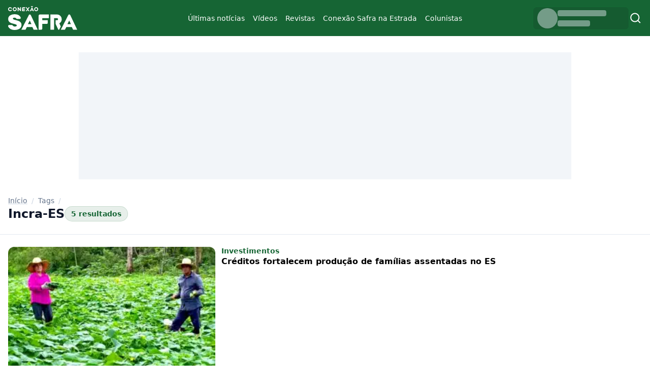

--- FILE ---
content_type: text/html; charset=UTF-8
request_url: https://conexaosafra.com/tag/incra-es/
body_size: 41447
content:
<!doctype html><html lang="pt-BR" ><head><script data-no-optimize="1">var litespeed_docref=sessionStorage.getItem("litespeed_docref");litespeed_docref&&(Object.defineProperty(document,"referrer",{get:function(){return litespeed_docref}}),sessionStorage.removeItem("litespeed_docref"));</script> <meta charset="UTF-8" /><meta http-equiv="X-UA-Compatible" content="IE=edge"><meta http-equiv="content-type" content="text/html; charset=UTF-8" /><meta name="viewport" content="width=device-width, initial-scale=1, shrink-to-fit=no"><meta name="robots" content="index, follow"><meta name="theme-color" content="#fff"><meta name="msapplication-TileColor" content="#fff"><meta name="title" content="Conexão Safra - Conteúdos do agro"><meta name="description" content=""><meta name="keywords" content=""><link rel="image_src" href=""><style id="nucleo-style">*,:after,:before{--tw-border-spacing-x:0;--tw-border-spacing-y:0;--tw-translate-x:0;--tw-translate-y:0;--tw-rotate:0;--tw-skew-x:0;--tw-skew-y:0;--tw-scale-x:1;--tw-scale-y:1;--tw-pan-x: ;--tw-pan-y: ;--tw-pinch-zoom: ;--tw-scroll-snap-strictness:proximity;--tw-gradient-from-position: ;--tw-gradient-via-position: ;--tw-gradient-to-position: ;--tw-ordinal: ;--tw-slashed-zero: ;--tw-numeric-figure: ;--tw-numeric-spacing: ;--tw-numeric-fraction: ;--tw-ring-inset: ;--tw-ring-offset-width:0px;--tw-ring-offset-color:#fff;--tw-ring-color:rgba(59,130,246,.5);--tw-ring-offset-shadow:0 0 #0000;--tw-ring-shadow:0 0 #0000;--tw-shadow:0 0 #0000;--tw-shadow-colored:0 0 #0000;--tw-blur: ;--tw-brightness: ;--tw-contrast: ;--tw-grayscale: ;--tw-hue-rotate: ;--tw-invert: ;--tw-saturate: ;--tw-sepia: ;--tw-drop-shadow: ;--tw-backdrop-blur: ;--tw-backdrop-brightness: ;--tw-backdrop-contrast: ;--tw-backdrop-grayscale: ;--tw-backdrop-hue-rotate: ;--tw-backdrop-invert: ;--tw-backdrop-opacity: ;--tw-backdrop-saturate: ;--tw-backdrop-sepia: ;--tw-contain-size: ;--tw-contain-layout: ;--tw-contain-paint: ;--tw-contain-style: }::backdrop{--tw-border-spacing-x:0;--tw-border-spacing-y:0;--tw-translate-x:0;--tw-translate-y:0;--tw-rotate:0;--tw-skew-x:0;--tw-skew-y:0;--tw-scale-x:1;--tw-scale-y:1;--tw-pan-x: ;--tw-pan-y: ;--tw-pinch-zoom: ;--tw-scroll-snap-strictness:proximity;--tw-gradient-from-position: ;--tw-gradient-via-position: ;--tw-gradient-to-position: ;--tw-ordinal: ;--tw-slashed-zero: ;--tw-numeric-figure: ;--tw-numeric-spacing: ;--tw-numeric-fraction: ;--tw-ring-inset: ;--tw-ring-offset-width:0px;--tw-ring-offset-color:#fff;--tw-ring-color:rgba(59,130,246,.5);--tw-ring-offset-shadow:0 0 #0000;--tw-ring-shadow:0 0 #0000;--tw-shadow:0 0 #0000;--tw-shadow-colored:0 0 #0000;--tw-blur: ;--tw-brightness: ;--tw-contrast: ;--tw-grayscale: ;--tw-hue-rotate: ;--tw-invert: ;--tw-saturate: ;--tw-sepia: ;--tw-drop-shadow: ;--tw-backdrop-blur: ;--tw-backdrop-brightness: ;--tw-backdrop-contrast: ;--tw-backdrop-grayscale: ;--tw-backdrop-hue-rotate: ;--tw-backdrop-invert: ;--tw-backdrop-opacity: ;--tw-backdrop-saturate: ;--tw-backdrop-sepia: ;--tw-contain-size: ;--tw-contain-layout: ;--tw-contain-paint: ;--tw-contain-style: }/*! tailwindcss v3.4.18 | MIT License | https://tailwindcss.com*/*,:after,:before{border:0 solid #e5e7eb;box-sizing:border-box}:after,:before{--tw-content:""}:host,html{line-height:1.5;-webkit-text-size-adjust:100%;font-family:Inter,ui-sans-serif,system-ui,sans-serif,Apple Color Emoji,Segoe UI Emoji,Segoe UI Symbol,Noto Color Emoji;font-feature-settings:normal;font-variation-settings:normal;-moz-tab-size:4;-o-tab-size:4;tab-size:4;-webkit-tap-highlight-color:transparent}body{line-height:inherit;margin:0}hr{border-top-width:1px;color:inherit;height:0}abbr:where([title]){-webkit-text-decoration:underline dotted;text-decoration:underline dotted}h1,h2,h3,h4,h5,h6{font-size:inherit;font-weight:inherit}a{color:inherit;text-decoration:inherit}b,strong{font-weight:bolder}code,kbd,pre,samp{font-family:ui-monospace,SFMono-Regular,Menlo,Monaco,Consolas,Liberation Mono,Courier New,monospace;font-feature-settings:normal;font-size:1em;font-variation-settings:normal}small{font-size:80%}sub,sup{font-size:75%;line-height:0;position:relative;vertical-align:baseline}sub{bottom:-.25em}sup{top:-.5em}table{border-collapse:collapse;border-color:inherit;text-indent:0}button,input,optgroup,select,textarea{color:inherit;font-family:inherit;font-feature-settings:inherit;font-size:100%;font-variation-settings:inherit;font-weight:inherit;letter-spacing:inherit;line-height:inherit;margin:0;padding:0}button,select{text-transform:none}button,input:where([type=button]),input:where([type=reset]),input:where([type=submit]){-webkit-appearance:button;background-color:transparent;background-image:none}:-moz-focusring{outline:auto}:-moz-ui-invalid{box-shadow:none}progress{vertical-align:baseline}::-webkit-inner-spin-button,::-webkit-outer-spin-button{height:auto}[type=search]{-webkit-appearance:textfield;outline-offset:-2px}::-webkit-search-decoration{-webkit-appearance:none}::-webkit-file-upload-button{-webkit-appearance:button;font:inherit}summary{display:list-item}blockquote,dd,dl,figure,h1,h2,h3,h4,h5,h6,hr,p,pre{margin:0}fieldset{margin:0}fieldset,legend{padding:0}menu,ol,ul{list-style:none;margin:0;padding:0}dialog{padding:0}textarea{resize:vertical}input::-moz-placeholder,textarea::-moz-placeholder{color:#9ca3af;opacity:1}input::placeholder,textarea::placeholder{color:#9ca3af;opacity:1}[role=button],button{cursor:pointer}:disabled{cursor:default}audio,canvas,embed,iframe,img,object,svg,video{display:block;vertical-align:middle}img,video{height:auto;max-width:100%}[hidden]:where(:not([hidden=until-found])){display:none}.container{margin-left:auto;margin-right:auto;width:100%}@media (min-width:576px){.container{max-width:576px}}@media (min-width:992px){.container{max-width:992px}}@media (min-width:1200px){.container{max-width:1200px}}@media (min-width:1400px){.container{max-width:1400px}}.sr-only{height:1px;margin:-1px;overflow:hidden;padding:0;position:absolute;width:1px;clip:rect(0,0,0,0);border-width:0;white-space:nowrap}.pointer-events-none{pointer-events:none}.visible{visibility:visible}.invisible{visibility:hidden}.collapse{visibility:collapse}.static{position:static}.fixed{position:fixed}.absolute{position:absolute}.relative{position:relative}.sticky{position:sticky}.inset-0{inset:0}.-left-\[100\%\]{left:-100%}.bottom-1{bottom:.25rem}.bottom-2{bottom:.5rem}.left-0{left:0}.left-1{left:.25rem}.left-2{left:.5rem}.left-\[50\%\]{left:50%}.right-3{right:.75rem}.top-0{top:0}.top-2{top:.5rem}.top-3{top:.75rem}.top-\[15vh\]{top:15vh}.top-\[64px\]{top:64px}.z-0{z-index:0}.z-10{z-index:10}.z-20{z-index:20}.z-\[98\]{z-index:98}.z-\[99\]{z-index:99}.order-1{order:1}.order-2{order:2}.order-3{order:3}.col-span-1{grid-column:span 1/span 1}.col-span-12{grid-column:span 12/span 12}.col-span-4{grid-column:span 4/span 4}.col-span-5{grid-column:span 5/span 5}.col-span-6{grid-column:span 6/span 6}.col-span-7{grid-column:span 7/span 7}.col-span-8{grid-column:span 8/span 8}.m-0{margin:0}.m-2{margin:.5rem}.-mx-4{margin-left:-1rem;margin-right:-1rem}.mx-auto{margin-left:auto;margin-right:auto}.my-0{margin-bottom:0;margin-top:0}.my-12{margin-bottom:3rem;margin-top:3rem}.my-4{margin-bottom:1rem;margin-top:1rem}.my-5{margin-bottom:1.25rem;margin-top:1.25rem}.my-6{margin-bottom:1.5rem;margin-top:1.5rem}.my-8{margin-bottom:2rem;margin-top:2rem}.-mt-4{margin-top:-1rem}.mb-2{margin-bottom:.5rem}.mb-4{margin-bottom:1rem}.mb-6{margin-bottom:1.5rem}.mb-8{margin-bottom:2rem}.me-2{margin-inline-end:.5rem}.ms-1{margin-inline-start:.25rem}.ms-4{margin-inline-start:1rem}.mt-12{margin-top:3rem}.mt-2{margin-top:.5rem}.mt-3{margin-top:.75rem}.mt-5{margin-top:1.25rem}.mt-6{margin-top:1.5rem}.line-clamp-1{-webkit-line-clamp:1}.line-clamp-1,.line-clamp-3{display:-webkit-box;overflow:hidden;-webkit-box-orient:vertical}.line-clamp-3{-webkit-line-clamp:3}.line-clamp-4{display:-webkit-box;overflow:hidden;-webkit-box-orient:vertical;-webkit-line-clamp:4}.block{display:block}.inline{display:inline}.flex{display:flex}.inline-flex{display:inline-flex}.table{display:table}.grid{display:grid}.contents{display:contents}.hidden{display:none}.aspect-\[3\/4\]{aspect-ratio:3/4}.aspect-\[4\/3\]{aspect-ratio:4/3}.aspect-\[9\/16\]{aspect-ratio:9/16}.aspect-square{aspect-ratio:1/1}.aspect-video{aspect-ratio:16/9}.size-24{height:6rem;width:6rem}.size-4{height:1rem;width:1rem}.size-6{height:1.5rem;width:1.5rem}.size-7{height:1.75rem;width:1.75rem}.size-8{height:2rem;width:2rem}.h-10{height:2.5rem}.h-14{height:3.5rem}.h-3{height:.75rem}.h-7{height:1.75rem}.h-8{height:2rem}.h-\[200px\]{height:200px}.h-\[46px\]{height:46px}.h-\[500px\]{height:500px}.h-auto{height:auto}.h-dvh{height:100dvh}.h-full{height:100%}.min-h-\[250px\]{min-height:250px}.min-h-\[80vh\]{min-height:80vh}.min-h-\[calc\(100vh-200px\)\]{min-height:calc(100vh - 200px)}.w-10{width:2.5rem}.w-14{width:3.5rem}.w-16{width:4rem}.w-24{width:6rem}.w-3{width:.75rem}.w-7{width:1.75rem}.w-8{width:2rem}.w-\[100px\]{width:100px}.w-\[190px\]{width:190px}.w-\[500px\]{width:500px}.w-fit{width:-moz-fit-content;width:fit-content}.w-full{width:100%}.min-w-8{min-width:2rem}.max-w-\[1400px\]{max-width:1400px}.max-w-\[300px\]{max-width:300px}.max-w-\[80vw\]{max-width:80vw}.max-w-\[90vw\]{max-width:90vw}.max-w-\[970px\]{max-width:970px}.max-w-full{max-width:100%}.max-w-none{max-width:none}.flex-1{flex:1 1 0%}.grow{flex-grow:1}.translate-x-\[-50\%\]{--tw-translate-x:-50%}.transform,.translate-x-\[-50\%\]{transform:translate(var(--tw-translate-x),var(--tw-translate-y)) rotate(var(--tw-rotate)) skewX(var(--tw-skew-x)) skewY(var(--tw-skew-y)) scaleX(var(--tw-scale-x)) scaleY(var(--tw-scale-y))}@keyframes pulse{50%{opacity:.5}}.animate-pulse{animation:pulse 2s cubic-bezier(.4,0,.6,1) infinite}.select-none{-webkit-user-select:none;-moz-user-select:none;user-select:none}.list-inside{list-style-position:inside}.list-disc{list-style-type:disc}.appearance-none{-webkit-appearance:none;-moz-appearance:none;appearance:none}.columns-1{-moz-columns:1;column-count:1}.grid-cols-12{grid-template-columns:repeat(12,minmax(0,1fr))}.grid-cols-2{grid-template-columns:repeat(2,minmax(0,1fr))}.flex-col{flex-direction:column}.flex-col-reverse{flex-direction:column-reverse}.flex-wrap{flex-wrap:wrap}.content-start{align-content:flex-start}.items-start{align-items:flex-start}.items-end{align-items:flex-end}.items-center{align-items:center}.justify-start{justify-content:flex-start}.justify-end{justify-content:flex-end}.justify-center{justify-content:center}.justify-between{justify-content:space-between}.gap-0{gap:0}.gap-0\.5{gap:.125rem}.gap-1{gap:.25rem}.gap-2{gap:.5rem}.gap-3{gap:.75rem}.gap-4{gap:1rem}.gap-5{gap:1.25rem}.gap-6{gap:1.5rem}.gap-8{gap:2rem}.gap-x-5{-moz-column-gap:1.25rem;column-gap:1.25rem}.gap-y-12{row-gap:3rem}.gap-y-6{row-gap:1.5rem}.gap-y-8{row-gap:2rem}.space-y-2>:not([hidden])~:not([hidden]){--tw-space-y-reverse:0;margin-bottom:calc(.5rem*var(--tw-space-y-reverse));margin-top:calc(.5rem*(1 - var(--tw-space-y-reverse)))}.overflow-hidden{overflow:hidden}.overflow-y-auto{overflow-y:auto}.overflow-x-hidden{overflow-x:hidden}.truncate{overflow:hidden;text-overflow:ellipsis;white-space:nowrap}.rounded{border-radius:.25rem}.rounded-2xl{border-radius:1rem}.rounded-full{border-radius:9999px}.rounded-lg{border-radius:.5rem}.rounded-xl{border-radius:.75rem}.border{border-width:1px}.border-b{border-bottom-width:1px}.border-t{border-top-width:1px}.border-emerald-500{--tw-border-opacity:1;border-color:rgb(16 185 129/var(--tw-border-opacity,1))}.border-gray-100{--tw-border-opacity:1;border-color:rgb(243 244 246/var(--tw-border-opacity,1))}.border-green-700{--tw-border-opacity:1;border-color:rgb(21 128 61/var(--tw-border-opacity,1))}.border-green-800{--tw-border-opacity:1;border-color:rgb(22 101 52/var(--tw-border-opacity,1))}.border-green-900{--tw-border-opacity:1;border-color:rgb(20 83 45/var(--tw-border-opacity,1))}.border-primary\/10{border-color:rgba(22,101,52,.1)}.border-primary\/15{border-color:rgba(22,101,52,.15)}.border-primary\/20{border-color:rgba(22,101,52,.2)}.border-rose-500{--tw-border-opacity:1;border-color:rgb(244 63 94/var(--tw-border-opacity,1))}.border-slate-100{--tw-border-opacity:1;border-color:rgb(241 245 249/var(--tw-border-opacity,1))}.border-slate-200{--tw-border-opacity:1;border-color:rgb(226 232 240/var(--tw-border-opacity,1))}.border-slate-300{--tw-border-opacity:1;border-color:rgb(203 213 225/var(--tw-border-opacity,1))}.border-transparent{border-color:transparent}.border-white\/25{border-color:hsla(0,0%,100%,.25)}.border-white\/90{border-color:hsla(0,0%,100%,.9)}.border-green-500{--tw-border-opacity:1;border-color:rgb(34 197 94/var(--tw-border-opacity,1))}.bg-black{--tw-bg-opacity:1;background-color:rgb(0 0 0/var(--tw-bg-opacity,1))}.bg-black\/10{background-color:rgba(0,0,0,.1)}.bg-emerald-50{--tw-bg-opacity:1;background-color:rgb(236 253 245/var(--tw-bg-opacity,1))}.bg-emerald-50\/50{background-color:rgba(236,253,245,.5)}.bg-emerald-700{--tw-bg-opacity:1;background-color:rgb(4 120 87/var(--tw-bg-opacity,1))}.bg-green-800{--tw-bg-opacity:1;background-color:rgb(22 101 52/var(--tw-bg-opacity,1))}.bg-green-900{--tw-bg-opacity:1;background-color:rgb(20 83 45/var(--tw-bg-opacity,1))}.bg-green-950{--tw-bg-opacity:1;background-color:rgb(5 46 22/var(--tw-bg-opacity,1))}.bg-primary{--tw-bg-opacity:1;background-color:rgb(22 101 52/var(--tw-bg-opacity,1))}.bg-primary\/10{background-color:rgba(22,101,52,.1)}.bg-primary\/60{background-color:rgba(22,101,52,.6)}.bg-primary\/80{background-color:rgba(22,101,52,.8)}.bg-rose-50\/50{background-color:rgba(255,241,242,.5)}.bg-rose-700{--tw-bg-opacity:1;background-color:rgb(190 18 60/var(--tw-bg-opacity,1))}.bg-slate-100{--tw-bg-opacity:1;background-color:rgb(241 245 249/var(--tw-bg-opacity,1))}.bg-slate-200{--tw-bg-opacity:1;background-color:rgb(226 232 240/var(--tw-bg-opacity,1))}.bg-slate-50{--tw-bg-opacity:1;background-color:rgb(248 250 252/var(--tw-bg-opacity,1))}.bg-transparent{background-color:transparent}.bg-white{--tw-bg-opacity:1;background-color:rgb(255 255 255/var(--tw-bg-opacity,1))}.bg-white\/35{background-color:hsla(0,0%,100%,.35)}.bg-white\/60{background-color:hsla(0,0%,100%,.6)}.bg-white\/80{background-color:hsla(0,0%,100%,.8)}.bg-green-50\/50{background-color:rgba(240,253,244,.5)}.bg-green-700{--tw-bg-opacity:1;background-color:rgb(21 128 61/var(--tw-bg-opacity,1))}.bg-gradient-to-t{background-image:linear-gradient(to top,var(--tw-gradient-stops))}.from-green-950{--tw-gradient-from:#052e16 var(--tw-gradient-from-position);--tw-gradient-to:rgba(5,46,22,0) var(--tw-gradient-to-position);--tw-gradient-stops:var(--tw-gradient-from),var(--tw-gradient-to)}.from-primary\/50{--tw-gradient-from:rgba(22,101,52,.5) var(--tw-gradient-from-position);--tw-gradient-to:rgba(22,101,52,0) var(--tw-gradient-to-position);--tw-gradient-stops:var(--tw-gradient-from),var(--tw-gradient-to)}.via-green-950\/80{--tw-gradient-to:rgba(5,46,22,0) var(--tw-gradient-to-position);--tw-gradient-stops:var(--tw-gradient-from),rgba(5,46,22,.8) var(--tw-gradient-via-position),var(--tw-gradient-to)}.to-green-950\/30{--tw-gradient-to:rgba(5,46,22,.3) var(--tw-gradient-to-position)}.bg-cover{background-size:cover}.bg-center{background-position:50%}.bg-no-repeat{background-repeat:no-repeat}.object-cover{-o-object-fit:cover;object-fit:cover}.p-0{padding:0}.p-2{padding:.5rem}.p-3{padding:.75rem}.p-4{padding:1rem}.px-0{padding-left:0;padding-right:0}.px-2{padding-left:.5rem;padding-right:.5rem}.px-3{padding-left:.75rem;padding-right:.75rem}.px-4{padding-left:1rem;padding-right:1rem}.py-1{padding-bottom:.25rem;padding-top:.25rem}.py-10{padding-bottom:2.5rem;padding-top:2.5rem}.py-2{padding-bottom:.5rem;padding-top:.5rem}.py-3{padding-bottom:.75rem;padding-top:.75rem}.py-6{padding-bottom:1.5rem;padding-top:1.5rem}.py-8{padding-bottom:2rem;padding-top:2rem}.pb-12{padding-bottom:3rem}.pb-3{padding-bottom:.75rem}.pb-4{padding-bottom:1rem}.pb-6{padding-bottom:1.5rem}.ps-3{padding-inline-start:.75rem}.pt-10{padding-top:2.5rem}.pt-12{padding-top:3rem}.pt-3{padding-top:.75rem}.pt-4{padding-top:1rem}.pt-5{padding-top:1.25rem}.pt-6{padding-top:1.5rem}.pt-8{padding-top:2rem}.text-center{text-align:center}.text-right{text-align:right}.font-sans{font-family:Inter,ui-sans-serif,system-ui,sans-serif,Apple Color Emoji,Segoe UI Emoji,Segoe UI Symbol,Noto Color Emoji}.text-2xl{font-size:1.5rem;line-height:2rem}.text-\[11px\]{font-size:11px}.text-base{font-size:1rem;line-height:1.5rem}.text-lg{font-size:1.125rem;line-height:1.75rem}.text-sm{font-size:.875rem;line-height:1.25rem}.text-xs{font-size:.75rem;line-height:1rem}.font-bold{font-weight:700}.font-medium{font-weight:500}.font-normal{font-weight:400}.font-semibold{font-weight:600}.uppercase{text-transform:uppercase}.lowercase{text-transform:lowercase}.italic{font-style:italic}.leading-6{line-height:1.5rem}.leading-none{line-height:1}.leading-relaxed{line-height:1.625}.leading-tight{line-height:1.25}.text-black{--tw-text-opacity:1;color:rgb(0 0 0/var(--tw-text-opacity,1))}.text-blue-600{--tw-text-opacity:1;color:rgb(37 99 235/var(--tw-text-opacity,1))}.text-emerald-500{--tw-text-opacity:1;color:rgb(16 185 129/var(--tw-text-opacity,1))}.text-emerald-600{--tw-text-opacity:1;color:rgb(5 150 105/var(--tw-text-opacity,1))}.text-gray-200{--tw-text-opacity:1;color:rgb(229 231 235/var(--tw-text-opacity,1))}.text-gray-500{--tw-text-opacity:1;color:rgb(107 114 128/var(--tw-text-opacity,1))}.text-gray-600{--tw-text-opacity:1;color:rgb(75 85 99/var(--tw-text-opacity,1))}.text-gray-700{--tw-text-opacity:1;color:rgb(55 65 81/var(--tw-text-opacity,1))}.text-gray-800{--tw-text-opacity:1;color:rgb(31 41 55/var(--tw-text-opacity,1))}.text-green-100{--tw-text-opacity:1;color:rgb(220 252 231/var(--tw-text-opacity,1))}.text-green-50{--tw-text-opacity:1;color:rgb(240 253 244/var(--tw-text-opacity,1))}.text-green-600{--tw-text-opacity:1;color:rgb(22 163 74/var(--tw-text-opacity,1))}.text-green-700{--tw-text-opacity:1;color:rgb(21 128 61/var(--tw-text-opacity,1))}.text-pink-600{--tw-text-opacity:1;color:rgb(219 39 119/var(--tw-text-opacity,1))}.text-primary{--tw-text-opacity:1;color:rgb(22 101 52/var(--tw-text-opacity,1))}.text-rose-500{--tw-text-opacity:1;color:rgb(244 63 94/var(--tw-text-opacity,1))}.text-rose-800{--tw-text-opacity:1;color:rgb(159 18 57/var(--tw-text-opacity,1))}.text-slate-100{--tw-text-opacity:1;color:rgb(241 245 249/var(--tw-text-opacity,1))}.text-slate-200{--tw-text-opacity:1;color:rgb(226 232 240/var(--tw-text-opacity,1))}.text-slate-300{--tw-text-opacity:1;color:rgb(203 213 225/var(--tw-text-opacity,1))}.text-slate-400{--tw-text-opacity:1;color:rgb(148 163 184/var(--tw-text-opacity,1))}.text-slate-500{--tw-text-opacity:1;color:rgb(100 116 139/var(--tw-text-opacity,1))}.text-slate-600{--tw-text-opacity:1;color:rgb(71 85 105/var(--tw-text-opacity,1))}.text-slate-700{--tw-text-opacity:1;color:rgb(51 65 85/var(--tw-text-opacity,1))}.text-slate-800{--tw-text-opacity:1;color:rgb(30 41 59/var(--tw-text-opacity,1))}.text-slate-900{--tw-text-opacity:1;color:rgb(15 23 42/var(--tw-text-opacity,1))}.text-white{--tw-text-opacity:1;color:rgb(255 255 255/var(--tw-text-opacity,1))}.text-white\/90{color:hsla(0,0%,100%,.9)}.text-zinc-700{--tw-text-opacity:1;color:rgb(63 63 70/var(--tw-text-opacity,1))}.text-green-500{--tw-text-opacity:1;color:rgb(34 197 94/var(--tw-text-opacity,1))}.text-green-800{--tw-text-opacity:1;color:rgb(22 101 52/var(--tw-text-opacity,1))}.underline{text-decoration-line:underline}.decoration-slate-300{text-decoration-color:#cbd5e1}.underline-offset-2{text-underline-offset:2px}.opacity-0{opacity:0}.opacity-100{opacity:1}.opacity-50{opacity:.5}.\!shadow{--tw-shadow:0 1px 3px 0 rgba(0,0,0,.1),0 1px 2px -1px rgba(0,0,0,.1)!important;--tw-shadow-colored:0 1px 3px 0 var(--tw-shadow-color),0 1px 2px -1px var(--tw-shadow-color)!important;box-shadow:var(--tw-ring-offset-shadow,0 0 #0000),var(--tw-ring-shadow,0 0 #0000),var(--tw-shadow)!important}.shadow{--tw-shadow:0 1px 3px 0 rgba(0,0,0,.1),0 1px 2px -1px rgba(0,0,0,.1);--tw-shadow-colored:0 1px 3px 0 var(--tw-shadow-color),0 1px 2px -1px var(--tw-shadow-color)}.shadow,.shadow-inner{box-shadow:var(--tw-ring-offset-shadow,0 0 #0000),var(--tw-ring-shadow,0 0 #0000),var(--tw-shadow)}.shadow-inner{--tw-shadow:inset 0 2px 4px 0 rgba(0,0,0,.05);--tw-shadow-colored:inset 0 2px 4px 0 var(--tw-shadow-color)}.shadow-lg{--tw-shadow:0 10px 15px -3px rgba(0,0,0,.1),0 4px 6px -4px rgba(0,0,0,.1);--tw-shadow-colored:0 10px 15px -3px var(--tw-shadow-color),0 4px 6px -4px var(--tw-shadow-color)}.shadow-lg,.shadow-md{box-shadow:var(--tw-ring-offset-shadow,0 0 #0000),var(--tw-ring-shadow,0 0 #0000),var(--tw-shadow)}.shadow-md{--tw-shadow:0 4px 6px -1px rgba(0,0,0,.1),0 2px 4px -2px rgba(0,0,0,.1);--tw-shadow-colored:0 4px 6px -1px var(--tw-shadow-color),0 2px 4px -2px var(--tw-shadow-color)}.shadow-sm{--tw-shadow:0 1px 2px 0 rgba(0,0,0,.05);--tw-shadow-colored:0 1px 2px 0 var(--tw-shadow-color)}.shadow-sm,.shadow-xl{box-shadow:var(--tw-ring-offset-shadow,0 0 #0000),var(--tw-ring-shadow,0 0 #0000),var(--tw-shadow)}.shadow-xl{--tw-shadow:0 20px 25px -5px rgba(0,0,0,.1),0 8px 10px -6px rgba(0,0,0,.1);--tw-shadow-colored:0 20px 25px -5px var(--tw-shadow-color),0 8px 10px -6px var(--tw-shadow-color)}.shadow-primary\/40{--tw-shadow-color:rgba(22,101,52,.4);--tw-shadow:var(--tw-shadow-colored)}.shadow-slate-500\/50{--tw-shadow-color:rgba(100,116,139,.5);--tw-shadow:var(--tw-shadow-colored)}.outline{outline-style:solid}.outline-0{outline-width:0}.ring-0{--tw-ring-offset-shadow:var(--tw-ring-inset) 0 0 0 var(--tw-ring-offset-width) var(--tw-ring-offset-color);--tw-ring-shadow:var(--tw-ring-inset) 0 0 0 calc(var(--tw-ring-offset-width)) var(--tw-ring-color)}.ring-0,.ring-4{box-shadow:var(--tw-ring-offset-shadow),var(--tw-ring-shadow),var(--tw-shadow,0 0 #0000)}.ring-4{--tw-ring-offset-shadow:var(--tw-ring-inset) 0 0 0 var(--tw-ring-offset-width) var(--tw-ring-offset-color);--tw-ring-shadow:var(--tw-ring-inset) 0 0 0 calc(4px + var(--tw-ring-offset-width)) var(--tw-ring-color)}.ring-green-900{--tw-ring-opacity:1;--tw-ring-color:rgb(20 83 45/var(--tw-ring-opacity,1))}.blur-2xl{--tw-blur:blur(40px)}.blur-2xl,.filter{filter:var(--tw-blur) var(--tw-brightness) var(--tw-contrast) var(--tw-grayscale) var(--tw-hue-rotate) var(--tw-invert) var(--tw-saturate) var(--tw-sepia) var(--tw-drop-shadow)}.backdrop-blur-md{--tw-backdrop-blur:blur(12px)}.backdrop-blur-md,.backdrop-blur-sm{backdrop-filter:var(--tw-backdrop-blur) var(--tw-backdrop-brightness) var(--tw-backdrop-contrast) var(--tw-backdrop-grayscale) var(--tw-backdrop-hue-rotate) var(--tw-backdrop-invert) var(--tw-backdrop-opacity) var(--tw-backdrop-saturate) var(--tw-backdrop-sepia)}.backdrop-blur-sm{--tw-backdrop-blur:blur(4px)}.transition{transition-duration:.15s;transition-property:color,background-color,border-color,text-decoration-color,fill,stroke,opacity,box-shadow,transform,filter,backdrop-filter;transition-timing-function:cubic-bezier(.4,0,.2,1)}.transition-all{transition-duration:.15s;transition-property:all;transition-timing-function:cubic-bezier(.4,0,.2,1)}.duration-100{transition-duration:.1s}.duration-200{transition-duration:.2s}.duration-300{transition-duration:.3s}.ease-in-out{transition-timing-function:cubic-bezier(.4,0,.2,1)}.container-default{margin-left:auto;margin-right:auto;max-width:1400px;padding-left:1rem;padding-right:1rem;width:100%}.link-default{text-decoration-line:underline;text-underline-offset:2px;transition-duration:.3s;transition-property:all;transition-timing-function:cubic-bezier(.4,0,.2,1)}.link-default:hover{text-decoration-line:none}body.admin-bar{#menu-mobile{height:calc(100vh - 2rem);top:2rem}}#menu-mobile{.offcanvas-body{.sub-parent,a{align-items:center;border-radius:16px;cursor:pointer;display:flex;flex-direction:row;justify-content:left;padding:12px 16px;transition:none;&:hover{background-color:#fff}}.sub-menu{background:#fff;height:0;opacity:0;overflow:hidden;padding:0;&.open{border-radius:0 0 16px 16px;height:-moz-fit-content;height:fit-content;opacity:1;a{padding-left:1rem}}}.sub-parent{position:relative;&:after{background-image:url("data:image/svg+xml;charset=utf-8,%3Csvg xmlns='http://www.w3.org/2000/svg' width='7' height='12' fill='none'%3E%3Cpath fill='%23858585' fill-rule='evenodd' d='M4.83 5.915 0 1.085 1.085 0 7 5.915l-5.915 5.914L0 10.744z' clip-rule='evenodd'/%3E%3C/svg%3E");background-repeat:no-repeat;content:"";height:12px;position:absolute;right:.9rem;top:18px;width:7px}&.open{background:#fff;border-radius:16px 16px 0 0;&:after{transform:rotate(90deg)}}}}}.btn{-webkit-appearance:none;-moz-appearance:none;appearance:none;border-color:transparent;border-radius:9999px;border-width:1px;display:flex;position:relative;--tw-bg-opacity:1;background-color:rgb(22 101 52/var(--tw-bg-opacity,1));font-size:.875rem;font-weight:500;line-height:1.25rem;padding:.5rem 1rem;--tw-text-opacity:1;color:rgb(255 255 255/var(--tw-text-opacity,1));--tw-shadow-color:rgba(22,101,52,.4);--tw-shadow:var(--tw-shadow-colored)}.btn:hover{background-color:rgba(22,101,52,.8);--tw-shadow:0 4px 6px -1px rgba(0,0,0,.1),0 2px 4px -2px rgba(0,0,0,.1);--tw-shadow-colored:0 4px 6px -1px var(--tw-shadow-color),0 2px 4px -2px var(--tw-shadow-color);box-shadow:var(--tw-ring-offset-shadow,0 0 #0000),var(--tw-ring-shadow,0 0 #0000),var(--tw-shadow)}.btn:focus{outline:2px solid transparent;outline-offset:2px;--tw-ring-offset-shadow:var(--tw-ring-inset) 0 0 0 var(--tw-ring-offset-width) var(--tw-ring-offset-color);--tw-ring-shadow:var(--tw-ring-inset) 0 0 0 calc(2px + var(--tw-ring-offset-width)) var(--tw-ring-color);box-shadow:var(--tw-ring-offset-shadow),var(--tw-ring-shadow),var(--tw-shadow,0 0 #0000);--tw-ring-opacity:1;--tw-ring-color:rgb(22 101 52/var(--tw-ring-opacity,1));--tw-ring-offset-width:2px}.btn-sm{font-size:.75rem;line-height:1rem;padding:.25rem .75rem}.btn-silent{background-color:rgb(248 250 252/var(--tw-bg-opacity,1));border-color:rgba(22,101,52,.1);border-width:1px}.btn-silent,.btn-silent:hover{--tw-bg-opacity:1;--tw-text-opacity:1;color:rgb(22 101 52/var(--tw-text-opacity,1))}.btn-silent:hover{background-color:rgb(255 255 255/var(--tw-bg-opacity,1));border-color:rgba(22,101,52,.2)}.btn-silent:is([data-theme=dark] *){--tw-border-opacity:1;border-color:rgb(22 101 52/var(--tw-border-opacity,1));--tw-bg-opacity:1;background-color:rgb(20 83 45/var(--tw-bg-opacity,1));--tw-text-opacity:1;color:rgb(187 247 208/var(--tw-text-opacity,1))}.btn-silent:hover:is([data-theme=dark] *){--tw-border-opacity:1;border-color:rgb(21 128 61/var(--tw-border-opacity,1));--tw-bg-opacity:1;background-color:rgb(22 101 52/var(--tw-bg-opacity,1));--tw-text-opacity:1;color:rgb(134 239 172/var(--tw-text-opacity,1))}.feed{figure{background-color:rgba(0,0,0,.1);border-radius:.75rem;overflow:hidden;position:relative;--tw-shadow:0 1px 2px 0 rgba(0,0,0,.05);--tw-shadow-colored:0 1px 2px 0 var(--tw-shadow-color);box-shadow:var(--tw-ring-offset-shadow,0 0 #0000),var(--tw-ring-shadow,0 0 #0000),var(--tw-shadow);transition-duration:.15s;transition-duration:.2s;transition-property:color,background-color,border-color,text-decoration-color,fill,stroke,opacity,box-shadow,transform,filter,backdrop-filter;transition-timing-function:cubic-bezier(.4,0,.2,1)}figure{&:after{background-image:linear-gradient(to top,var(--tw-gradient-stops));content:"";inset:0;position:absolute;-webkit-user-select:none;-moz-user-select:none;user-select:none;--tw-gradient-from:rgba(22,101,52,.5) var(--tw-gradient-from-position);--tw-gradient-to:rgba(22,101,52,0) var(--tw-gradient-to-position);--tw-gradient-stops:var(--tw-gradient-from),var(--tw-gradient-to);opacity:0;transition-duration:.15s;transition-duration:.2s;transition-property:color,background-color,border-color,text-decoration-color,fill,stroke,opacity,box-shadow,transform,filter,backdrop-filter;transition-timing-function:cubic-bezier(.4,0,.2,1)}}&:hover{figure{--tw-shadow:0 4px 6px -1px rgba(0,0,0,.1),0 2px 4px -2px rgba(0,0,0,.1);--tw-shadow-colored:0 4px 6px -1px var(--tw-shadow-color),0 2px 4px -2px var(--tw-shadow-color);box-shadow:var(--tw-ring-offset-shadow,0 0 #0000),var(--tw-ring-shadow,0 0 #0000),var(--tw-shadow)}figure{&:after{opacity:1}}}}.feed-light-dark{.feed-title{--tw-text-opacity:1;color:rgb(30 41 59/var(--tw-text-opacity,1))}.feed-title:is([data-theme=dark] *){font-weight:400}.feed-title:is([data-theme=dark] *){--tw-text-opacity:1;color:rgb(241 245 249/var(--tw-text-opacity,1))}}.feed-light-dark:hover{.feed-title{--tw-text-opacity:1;color:rgb(22 101 52/var(--tw-text-opacity,1))}.feed-title:is([data-theme=dark] *){--tw-text-opacity:1;color:rgb(74 222 128/var(--tw-text-opacity,1))}}.wx-icon-0{background-image:url(https://maps.gstatic.com/weather/v1/sunny_dark.svg)}.wx-icon-1{background-image:url(https://maps.gstatic.com/weather/v1/mostly_sunny_dark.svg)}.wx-icon-2{background-image:url(https://maps.gstatic.com/weather/v1/partly_cloudy_dark.svg)}.wx-icon-3{background-image:url(https://maps.gstatic.com/weather/v1/cloudy_dark.svg)}.wx-icon-45{background-image:url(https://maps.gstatic.com/weather/v1/partly_cloudy_dark.svg)}.wx-icon-48{background-image:url(https://maps.gstatic.com/weather/v1/cloudy_dark.svg)}.wx-icon-51{background-image:url(https://maps.gstatic.com/weather/v1/drizzle_dark.svg)}.wx-icon-53{background-image:url(https://maps.gstatic.com/weather/v1/scattered_showers_dark.svg)}.wx-icon-55{background-image:url(https://maps.gstatic.com/weather/v1/showers_dark.svg)}.wx-icon-61{background-image:url(https://maps.gstatic.com/weather/v1/drizzle_dark.svg)}.wx-icon-63{background-image:url(https://maps.gstatic.com/weather/v1/showers_dark.svg)}.wx-icon-65{background-image:url(https://maps.gstatic.com/weather/v1/heavy_dark.svg)}.wx-icon-71{background-image:url(https://maps.gstatic.com/weather/v1/flurries_dark.svg)}.wx-icon-73{background-image:url(https://maps.gstatic.com/weather/v1/snow_showers_dark.svg)}.wx-icon-75{background-image:url(https://maps.gstatic.com/weather/v1/heavy_snow_dark.svg)}.wx-icon-80{background-image:url(https://maps.gstatic.com/weather/v1/drizzle_dark.svg)}.wx-icon-81{background-image:url(https://maps.gstatic.com/weather/v1/scattered_showers_dark.svg)}.wx-icon-82{background-image:url(https://maps.gstatic.com/weather/v1/showers_dark.svg)}.wx-icon-95{background-image:url(https://maps.gstatic.com/weather/v1/strong_tstorms_dark.svg)}.wx-icon-96,.wx-icon-99{background-image:url(https://maps.gstatic.com/weather/v1/sleet_hail_dark.svg)}.placeholder\:text-sm::-moz-placeholder{font-size:.875rem;line-height:1.25rem}.placeholder\:text-sm::placeholder{font-size:.875rem;line-height:1.25rem}.placeholder\:text-slate-600::-moz-placeholder{--tw-text-opacity:1;color:rgb(71 85 105/var(--tw-text-opacity,1))}.placeholder\:text-slate-600::placeholder{--tw-text-opacity:1;color:rgb(71 85 105/var(--tw-text-opacity,1))}.empty\:hidden:empty{display:none}.hover\:border-primary\/20:hover{border-color:rgba(22,101,52,.2)}.hover\:bg-black\/20:hover{background-color:rgba(0,0,0,.2)}.hover\:bg-green-950:hover{--tw-bg-opacity:1;background-color:rgb(5 46 22/var(--tw-bg-opacity,1))}.hover\:bg-primary\/80:hover{background-color:rgba(22,101,52,.8)}.hover\:bg-white\/80:hover{background-color:hsla(0,0%,100%,.8)}.hover\:text-green-500:hover{--tw-text-opacity:1;color:rgb(34 197 94/var(--tw-text-opacity,1))}.hover\:text-green-900:hover{--tw-text-opacity:1;color:rgb(20 83 45/var(--tw-text-opacity,1))}.hover\:text-primary:hover{--tw-text-opacity:1;color:rgb(22 101 52/var(--tw-text-opacity,1))}.hover\:text-primary\/80:hover{color:rgba(22,101,52,.8)}.hover\:text-white:hover{--tw-text-opacity:1;color:rgb(255 255 255/var(--tw-text-opacity,1))}.hover\:text-white\/70:hover{color:hsla(0,0%,100%,.7)}.hover\:no-underline:hover{text-decoration-line:none}.hover\:shadow-md:hover{--tw-shadow:0 4px 6px -1px rgba(0,0,0,.1),0 2px 4px -2px rgba(0,0,0,.1);--tw-shadow-colored:0 4px 6px -1px var(--tw-shadow-color),0 2px 4px -2px var(--tw-shadow-color)}.hover\:shadow-md:hover,.hover\:shadow-sm:hover{box-shadow:var(--tw-ring-offset-shadow,0 0 #0000),var(--tw-ring-shadow,0 0 #0000),var(--tw-shadow)}.hover\:shadow-sm:hover{--tw-shadow:0 1px 2px 0 rgba(0,0,0,.05);--tw-shadow-colored:0 1px 2px 0 var(--tw-shadow-color)}.focus\:outline-none:focus{outline:2px solid transparent;outline-offset:2px}.focus\:ring-2:focus{--tw-ring-offset-shadow:var(--tw-ring-inset) 0 0 0 var(--tw-ring-offset-width) var(--tw-ring-offset-color);--tw-ring-shadow:var(--tw-ring-inset) 0 0 0 calc(2px + var(--tw-ring-offset-width)) var(--tw-ring-color)}.focus\:ring-2:focus,.focus\:ring-4:focus{box-shadow:var(--tw-ring-offset-shadow),var(--tw-ring-shadow),var(--tw-shadow,0 0 #0000)}.focus\:ring-4:focus{--tw-ring-offset-shadow:var(--tw-ring-inset) 0 0 0 var(--tw-ring-offset-width) var(--tw-ring-offset-color);--tw-ring-shadow:var(--tw-ring-inset) 0 0 0 calc(4px + var(--tw-ring-offset-width)) var(--tw-ring-color)}.focus\:ring-primary\/50:focus{--tw-ring-color:rgba(22,101,52,.5)}.focus\:ring-offset-2:focus{--tw-ring-offset-width:2px}.group:hover .group-hover\:rotate-2{--tw-rotate:2deg}.group:hover .group-hover\:rotate-2,.group:hover .group-hover\:scale-110{transform:translate(var(--tw-translate-x),var(--tw-translate-y)) rotate(var(--tw-rotate)) skewX(var(--tw-skew-x)) skewY(var(--tw-skew-y)) scaleX(var(--tw-scale-x)) scaleY(var(--tw-scale-y))}.group:hover .group-hover\:scale-110{--tw-scale-x:1.1;--tw-scale-y:1.1}.dark\:-mx-4:is([data-theme=dark] *){margin-left:-1rem;margin-right:-1rem}.dark\:border-none:is([data-theme=dark] *){border-style:none}.dark\:border-green-800:is([data-theme=dark] *){--tw-border-opacity:1;border-color:rgb(22 101 52/var(--tw-border-opacity,1))}.dark\:border-slate-200\/20:is([data-theme=dark] *){border-color:rgba(226,232,240,.2)}.dark\:bg-emerald-900\/50:is([data-theme=dark] *){background-color:rgba(6,78,59,.5)}.dark\:bg-green-900:is([data-theme=dark] *){--tw-bg-opacity:1;background-color:rgb(20 83 45/var(--tw-bg-opacity,1))}.dark\:bg-green-950:is([data-theme=dark] *){--tw-bg-opacity:1;background-color:rgb(5 46 22/var(--tw-bg-opacity,1))}.dark\:bg-primary\/50:is([data-theme=dark] *){background-color:rgba(22,101,52,.5)}.dark\:bg-rose-900\/50:is([data-theme=dark] *){background-color:rgba(136,19,55,.5)}.dark\:bg-slate-700:is([data-theme=dark] *){--tw-bg-opacity:1;background-color:rgb(51 65 85/var(--tw-bg-opacity,1))}.dark\:bg-green-900\/50:is([data-theme=dark] *){background-color:rgba(20,83,45,.5)}.dark\:px-4:is([data-theme=dark] *){padding-left:1rem;padding-right:1rem}.dark\:py-6:is([data-theme=dark] *){padding-bottom:1.5rem;padding-top:1.5rem}.dark\:text-blue-400:is([data-theme=dark] *){--tw-text-opacity:1;color:rgb(96 165 250/var(--tw-text-opacity,1))}.dark\:text-emerald-300:is([data-theme=dark] *){--tw-text-opacity:1;color:rgb(110 231 183/var(--tw-text-opacity,1))}.dark\:text-emerald-400:is([data-theme=dark] *){--tw-text-opacity:1;color:rgb(52 211 153/var(--tw-text-opacity,1))}.dark\:text-green-200:is([data-theme=dark] *){--tw-text-opacity:1;color:rgb(187 247 208/var(--tw-text-opacity,1))}.dark\:text-green-400:is([data-theme=dark] *){--tw-text-opacity:1;color:rgb(74 222 128/var(--tw-text-opacity,1))}.dark\:text-green-900:is([data-theme=dark] *){--tw-text-opacity:1;color:rgb(20 83 45/var(--tw-text-opacity,1))}.dark\:text-pink-400:is([data-theme=dark] *){--tw-text-opacity:1;color:rgb(244 114 182/var(--tw-text-opacity,1))}.dark\:text-rose-200:is([data-theme=dark] *){--tw-text-opacity:1;color:rgb(254 205 211/var(--tw-text-opacity,1))}.dark\:text-slate-100:is([data-theme=dark] *){--tw-text-opacity:1;color:rgb(241 245 249/var(--tw-text-opacity,1))}.dark\:text-slate-200:is([data-theme=dark] *){--tw-text-opacity:1;color:rgb(226 232 240/var(--tw-text-opacity,1))}.dark\:text-slate-300:is([data-theme=dark] *){--tw-text-opacity:1;color:rgb(203 213 225/var(--tw-text-opacity,1))}.dark\:text-slate-50:is([data-theme=dark] *){--tw-text-opacity:1;color:rgb(248 250 252/var(--tw-text-opacity,1))}.dark\:decoration-green-600:is([data-theme=dark] *){text-decoration-color:#16a34a}.dark\:hover\:border-green-700:hover:is([data-theme=dark] *){--tw-border-opacity:1;border-color:rgb(21 128 61/var(--tw-border-opacity,1))}.dark\:hover\:text-green-300:hover:is([data-theme=dark] *){--tw-text-opacity:1;color:rgb(134 239 172/var(--tw-text-opacity,1))}.dark\:hover\:text-green-400\/80:hover:is([data-theme=dark] *){color:rgba(74,222,128,.8)}@media (min-width:576px){.sm\:order-3{order:3}.sm\:col-span-4{grid-column:span 4/span 4}.sm\:col-span-5{grid-column:span 5/span 5}.sm\:col-span-6{grid-column:span 6/span 6}.sm\:col-span-7{grid-column:span 7/span 7}.sm\:mx-0{margin-left:0;margin-right:0}.sm\:ms-0{margin-inline-start:0}.sm\:block{display:block}.sm\:hidden{display:none}.sm\:aspect-video{aspect-ratio:16/9}.sm\:w-fit{width:-moz-fit-content;width:fit-content}.sm\:columns-2{-moz-columns:2;column-count:2}.sm\:flex-row{flex-direction:row}.sm\:items-start{align-items:flex-start}.sm\:items-center{align-items:center}.sm\:justify-start{justify-content:flex-start}.sm\:justify-between{justify-content:space-between}.sm\:gap-6{gap:1.5rem}.sm\:rounded-2xl{border-radius:1rem}.sm\:rounded-xl{border-radius:.75rem}.sm\:p-1{padding:.25rem}.sm\:px-2{padding-left:.5rem;padding-right:.5rem}.sm\:pb-6{padding-bottom:1.5rem}.sm\:text-left{text-align:left}.sm\:text-3xl{font-size:1.875rem;line-height:2.25rem}.sm\:text-4xl{font-size:2.25rem;line-height:2.5rem}.sm\:text-base{font-size:1rem;line-height:1.5rem}.sm\:text-xl{font-size:1.25rem;line-height:1.75rem}.sm\:text-rose-300{--tw-text-opacity:1;color:rgb(253 164 175/var(--tw-text-opacity,1))}.sm\:text-green-300{--tw-text-opacity:1;color:rgb(134 239 172/var(--tw-text-opacity,1))}.sm\:text-green-500{--tw-text-opacity:1;color:rgb(34 197 94/var(--tw-text-opacity,1))}.sm\:dark\:rounded-2xl:is([data-theme=dark] *){border-radius:1rem}}@media (min-width:992px){.lg\:order-1{order:1}.lg\:order-2{order:2}.lg\:col-span-10{grid-column:span 10/span 10}.lg\:col-span-12{grid-column:span 12/span 12}.lg\:col-span-2{grid-column:span 2/span 2}.lg\:col-span-3{grid-column:span 3/span 3}.lg\:col-span-4{grid-column:span 4/span 4}.lg\:col-span-5{grid-column:span 5/span 5}.lg\:col-span-6{grid-column:span 6/span 6}.lg\:col-span-7{grid-column:span 7/span 7}.lg\:col-span-8{grid-column:span 8/span 8}.lg\:col-start-2{grid-column-start:2}.lg\:col-start-4{grid-column-start:4}.lg\:col-start-6{grid-column-start:6}.lg\:col-start-9{grid-column-start:9}.lg\:my-6{margin-bottom:1.5rem;margin-top:1.5rem}.lg\:my-8{margin-bottom:2rem;margin-top:2rem}.lg\:-mb-6{margin-bottom:-1.5rem}.lg\:mb-8{margin-bottom:2rem}.lg\:block{display:block}.lg\:flex{display:flex}.lg\:hidden{display:none}.lg\:aspect-\[4\/3\]{aspect-ratio:4/3}.lg\:aspect-video{aspect-ratio:16/9}.lg\:size-32{height:8rem;width:8rem}.lg\:w-auto{width:auto}.lg\:max-w-none{max-width:none}.lg\:columns-4{-moz-columns:4;column-count:4}.lg\:grid-cols-2{grid-template-columns:repeat(2,minmax(0,1fr))}.lg\:flex-row{flex-direction:row}.lg\:justify-start{justify-content:flex-start}.lg\:justify-end{justify-content:flex-end}.lg\:gap-0{gap:0}.lg\:gap-10{gap:2.5rem}.lg\:gap-14{gap:3.5rem}.lg\:gap-6{gap:1.5rem}.lg\:gap-8{gap:2rem}.lg\:gap-x-0{-moz-column-gap:0;column-gap:0}.lg\:gap-x-6{-moz-column-gap:1.5rem;column-gap:1.5rem}.lg\:gap-y-12{row-gap:3rem}.lg\:gap-y-5{row-gap:1.25rem}.lg\:border{border-width:1px}.lg\:border-green-600\/20{border-color:rgba(22,163,74,.2)}.lg\:bg-green-900\/50{background-color:rgba(20,83,45,.5)}.lg\:px-0{padding-left:0;padding-right:0}.lg\:px-4{padding-left:1rem;padding-right:1rem}.lg\:px-6{padding-left:1.5rem;padding-right:1.5rem}.lg\:pb-20{padding-bottom:5rem}.lg\:pt-0{padding-top:0}.lg\:text-left{text-align:left}.lg\:text-3xl{font-size:1.875rem;line-height:2.25rem}.lg\:text-4xl{font-size:2.25rem;line-height:2.5rem}.lg\:text-5xl{font-size:3rem;line-height:1}.lg\:text-base{font-size:1rem;line-height:1.5rem}.lg\:text-sm{font-size:.875rem;line-height:1.25rem}.lg\:text-xl{font-size:1.25rem;line-height:1.75rem}.lg\:text-green-50\/70{color:rgba(240,253,244,.7)}.lg\:dark\:px-6:is([data-theme=dark] *){padding-left:1.5rem;padding-right:1.5rem}}@media (min-width:1200px){.xl\:order-1{order:1}.xl\:order-2{order:2}.xl\:col-span-10{grid-column:span 10/span 10}.xl\:col-span-3{grid-column:span 3/span 3}.xl\:col-span-6{grid-column:span 6/span 6}.xl\:col-span-8{grid-column:span 8/span 8}.xl\:col-start-2{grid-column-start:2}.xl\:col-start-3{grid-column-start:3}.xl\:gap-10{gap:2.5rem}}@media (min-width:1400px){.\32xl\:col-span-6{grid-column:span 6/span 6}}.\[\&\.active\]\:pointer-events-auto.active{pointer-events:auto}.\[\&\.active\]\:visible.active{visibility:visible}.\[\&\.active\]\:left-0.active{left:0}.\[\&\.active\]\:top-\[20vh\].active{top:20vh}.\[\&\.active\]\:opacity-100.active{opacity:1}</style><style id="nucleo-grids">.grid-light{margin-left:-1rem;margin-right:-1rem;padding:1.5rem 1rem}@media (min-width:576px){.grid-light{border-radius:1rem;margin-left:0;margin-right:0}}@media (min-width:992px){.grid-light{padding-left:1.5rem;padding-right:1.5rem}}.grid-light{background-color:rgba(22,101,52,.1);border-color:rgba(22,101,52,.15);border-width:1px}.grid-dark:is([data-theme=dark] *){margin-left:-1rem;margin-right:-1rem;padding:1.5rem 1rem}@media (min-width:576px){.grid-dark:is([data-theme=dark] *){border-radius:1rem;margin-left:0;margin-right:0}}@media (min-width:992px){.grid-dark:is([data-theme=dark] *){padding-left:1.5rem;padding-right:1.5rem}}.grid-dark:is([data-theme=dark] *){border-style:none;--tw-bg-opacity:1;background-color:rgb(5 46 22/var(--tw-bg-opacity,1))}@media (min-width:992px){.grid-dark:is([data-theme=dark] *){--tw-shadow:0 10px 15px -3px rgba(0,0,0,.1),0 4px 6px -4px rgba(0,0,0,.1);--tw-shadow-colored:0 10px 15px -3px var(--tw-shadow-color),0 4px 6px -4px var(--tw-shadow-color);box-shadow:var(--tw-ring-offset-shadow,0 0 #0000),var(--tw-ring-shadow,0 0 #0000),var(--tw-shadow)}}.grid-light-dark{margin-left:-1rem;margin-right:-1rem;padding:1.5rem 1rem}@media (min-width:576px){.grid-light-dark{border-radius:1rem;margin-left:0;margin-right:0}}@media (min-width:992px){.grid-light-dark{padding-left:1.5rem;padding-right:1.5rem}}.grid-light-dark{background-color:rgba(22,101,52,.1);border-color:rgba(22,101,52,.15);border-width:1px}.grid-light-dark:is([data-theme=dark] *){border-style:none;--tw-bg-opacity:1;background-color:rgb(5 46 22/var(--tw-bg-opacity,1))}@media (min-width:992px){.grid-light-dark:is([data-theme=dark] *){--tw-shadow:0 10px 15px -3px rgba(0,0,0,.1),0 4px 6px -4px rgba(0,0,0,.1);--tw-shadow-colored:0 10px 15px -3px var(--tw-shadow-color),0 4px 6px -4px var(--tw-shadow-color);box-shadow:var(--tw-ring-offset-shadow,0 0 #0000),var(--tw-ring-shadow,0 0 #0000),var(--tw-shadow)}}.most-read-list{counter-reset:conterindex;.feed figure:before{align-items:center;background-color:rgba(22,101,52,.6);border-radius:9999px;bottom:.25rem;content:counter(conterindex);counter-increment:conterindex;display:flex;font-size:.875rem;font-weight:600;height:1.75rem;justify-content:center;left:.25rem;line-height:1.25rem;position:absolute;width:1.75rem;z-index:10;--tw-text-opacity:1;border-color:rgba(22,101,52,.2);border-width:1px;color:rgb(241 245 249/var(--tw-text-opacity,1));--tw-backdrop-blur:blur(12px);backdrop-filter:var(--tw-backdrop-blur) var(--tw-backdrop-brightness) var(--tw-backdrop-contrast) var(--tw-backdrop-grayscale) var(--tw-backdrop-hue-rotate) var(--tw-backdrop-invert) var(--tw-backdrop-opacity) var(--tw-backdrop-saturate) var(--tw-backdrop-sepia)}}</style><style id="nucleo-archive">.archive-pagination{align-items:center;display:flex;justify-content:center;.page-list{align-items:center;border-radius:9999px;display:flex;gap:.5rem;justify-content:center;width:-moz-fit-content;width:fit-content;--tw-bg-opacity:1;background-color:rgb(248 250 252/var(--tw-bg-opacity,1));padding:.5rem;--tw-shadow:inset 0 2px 4px 0 rgba(0,0,0,.05);--tw-shadow-colored:inset 0 2px 4px 0 var(--tw-shadow-color);box-shadow:var(--tw-ring-offset-shadow,0 0 #0000),var(--tw-ring-shadow,0 0 #0000),var(--tw-shadow)}.page-list:is([data-theme=dark] *){--tw-bg-opacity:1;background-color:rgb(20 83 45/var(--tw-bg-opacity,1))}.page-list{.page-item{a,span{align-items:center;display:flex;font-size:.875rem;font-weight:500;height:2rem;justify-content:center;line-height:1.25rem;line-height:1.5rem;min-width:2rem;padding-left:.5rem;padding-right:.5rem;--tw-text-opacity:1;color:rgb(75 85 99/var(--tw-text-opacity,1))}a:is([data-theme=dark] *),span:is([data-theme=dark] *){--tw-text-opacity:1;color:rgb(209 213 219/var(--tw-text-opacity,1))}a,span{&:not(.dots):hover{border-radius:9999px;--tw-bg-opacity:1;background-color:rgb(255 255 255/var(--tw-bg-opacity,1));--tw-shadow:0 4px 6px -1px rgba(0,0,0,.1),0 2px 4px -2px rgba(0,0,0,.1);--tw-shadow-colored:0 4px 6px -1px var(--tw-shadow-color),0 2px 4px -2px var(--tw-shadow-color);box-shadow:var(--tw-ring-offset-shadow,0 0 #0000),var(--tw-ring-shadow,0 0 #0000),var(--tw-shadow)}&:not(.dots):hover:is([data-theme=dark] *){--tw-bg-opacity:1;background-color:rgb(5 46 22/var(--tw-bg-opacity,1))}}.current{border-radius:9999px;--tw-bg-opacity:1;background-color:rgb(255 255 255/var(--tw-bg-opacity,1));--tw-shadow:0 4px 6px -1px rgba(0,0,0,.1),0 2px 4px -2px rgba(0,0,0,.1);--tw-shadow-colored:0 4px 6px -1px var(--tw-shadow-color),0 2px 4px -2px var(--tw-shadow-color);box-shadow:var(--tw-ring-offset-shadow,0 0 #0000),var(--tw-ring-shadow,0 0 #0000),var(--tw-shadow)}.current:is([data-theme=dark] *){--tw-bg-opacity:1;background-color:rgb(5 46 22/var(--tw-bg-opacity,1))}}}}</style><meta name='robots' content='index, follow, max-image-preview:large, max-snippet:-1, max-video-preview:-1' /><title>Incra-ES Archives - Conexão Safra</title><link rel="canonical" href="https://conexaosafra.com/tag/incra-es/" /><meta property="og:locale" content="pt_BR" /><meta property="og:type" content="article" /><meta property="og:title" content="Incra-ES Archives" /><meta property="og:url" content="https://conexaosafra.com/tag/incra-es/" /><meta property="og:site_name" content="Conexão Safra" /><meta property="og:image" content="https://conexaosafra.com/wp-content/uploads/2025/11/ogg.jpg" /><meta property="og:image:width" content="600" /><meta property="og:image:height" content="600" /><meta property="og:image:type" content="image/jpeg" /><meta name="twitter:card" content="summary_large_image" /> <script type="application/ld+json" class="yoast-schema-graph">{"@context":"https://schema.org","@graph":[{"@type":"CollectionPage","@id":"https://conexaosafra.com/tag/incra-es/","url":"https://conexaosafra.com/tag/incra-es/","name":"Incra-ES Archives - Conexão Safra","isPartOf":{"@id":"https://conexaosafra.com/#website"},"primaryImageOfPage":{"@id":"https://conexaosafra.com/tag/incra-es/#primaryimage"},"image":{"@id":"https://conexaosafra.com/tag/incra-es/#primaryimage"},"thumbnailUrl":"https://conexaosafra.com/wp-content/uploads/2025/05/71b04574-69a7-4fee-b66d-38dd1d5fc9bf-copiar.jpg","breadcrumb":{"@id":"https://conexaosafra.com/tag/incra-es/#breadcrumb"},"inLanguage":"pt-BR"},{"@type":"ImageObject","inLanguage":"pt-BR","@id":"https://conexaosafra.com/tag/incra-es/#primaryimage","url":"https://conexaosafra.com/wp-content/uploads/2025/05/71b04574-69a7-4fee-b66d-38dd1d5fc9bf-copiar.jpg","contentUrl":"https://conexaosafra.com/wp-content/uploads/2025/05/71b04574-69a7-4fee-b66d-38dd1d5fc9bf-copiar.jpg","width":800,"height":486,"caption":"Para Maria Margarete e Manoel Ferreira, os créditos abriram novas perspectivas e processos produtivos - Foto: Incra/ES"},{"@type":"BreadcrumbList","@id":"https://conexaosafra.com/tag/incra-es/#breadcrumb","itemListElement":[{"@type":"ListItem","position":1,"name":"Home","item":"https://conexaosafra.com/"},{"@type":"ListItem","position":2,"name":"Incra-ES"}]},{"@type":"WebSite","@id":"https://conexaosafra.com/#website","url":"https://conexaosafra.com/","name":"Conexão Safra","description":"Conteúdos do agro","publisher":{"@id":"https://conexaosafra.com/#organization"},"potentialAction":[{"@type":"SearchAction","target":{"@type":"EntryPoint","urlTemplate":"https://conexaosafra.com/?s={search_term_string}"},"query-input":{"@type":"PropertyValueSpecification","valueRequired":true,"valueName":"search_term_string"}}],"inLanguage":"pt-BR"},{"@type":"Organization","@id":"https://conexaosafra.com/#organization","name":"Conexão Safra","url":"https://conexaosafra.com/","logo":{"@type":"ImageObject","inLanguage":"pt-BR","@id":"https://conexaosafra.com/#/schema/logo/image/","url":"https://conexaosafra.com/wp-content/uploads/2025/11/ogg.jpg","contentUrl":"https://conexaosafra.com/wp-content/uploads/2025/11/ogg.jpg","width":600,"height":600,"caption":"Conexão Safra"},"image":{"@id":"https://conexaosafra.com/#/schema/logo/image/"},"sameAs":["https://www.facebook.com/conexaosafra","https://www.instagram.com/conexaosafra/"]}]}</script> <link rel='dns-prefetch' href='//fonts.googleapis.com' /><link rel="alternate" type="application/rss+xml" title="Feed para Conexão Safra &raquo;" href="https://conexaosafra.com/feed/" /><link rel="alternate" type="application/rss+xml" title="Feed de comentários para Conexão Safra &raquo;" href="https://conexaosafra.com/comments/feed/" /><link rel="alternate" type="application/rss+xml" title="Feed de tag para Conexão Safra &raquo; Incra-ES" href="https://conexaosafra.com/tag/incra-es/feed/" /><style id='wp-img-auto-sizes-contain-inline-css'>img:is([sizes=auto i],[sizes^="auto," i]){contain-intrinsic-size:3000px 1500px}
/*# sourceURL=wp-img-auto-sizes-contain-inline-css */</style><style id="litespeed-ccss">*,:after,:before{--tw-border-spacing-x:0;--tw-border-spacing-y:0;--tw-translate-x:0;--tw-translate-y:0;--tw-rotate:0;--tw-skew-x:0;--tw-skew-y:0;--tw-scale-x:1;--tw-scale-y:1;--tw-pan-x:;--tw-pan-y:;--tw-pinch-zoom:;--tw-scroll-snap-strictness:proximity;--tw-gradient-from-position:;--tw-gradient-via-position:;--tw-gradient-to-position:;--tw-ordinal:;--tw-slashed-zero:;--tw-numeric-figure:;--tw-numeric-spacing:;--tw-numeric-fraction:;--tw-ring-inset:;--tw-ring-offset-width:0px;--tw-ring-offset-color:#fff;--tw-ring-color:rgba(59,130,246,.5);--tw-ring-offset-shadow:0 0 #0000;--tw-ring-shadow:0 0 #0000;--tw-shadow:0 0 #0000;--tw-shadow-colored:0 0 #0000;--tw-blur:;--tw-brightness:;--tw-contrast:;--tw-grayscale:;--tw-hue-rotate:;--tw-invert:;--tw-saturate:;--tw-sepia:;--tw-drop-shadow:;--tw-backdrop-blur:;--tw-backdrop-brightness:;--tw-backdrop-contrast:;--tw-backdrop-grayscale:;--tw-backdrop-hue-rotate:;--tw-backdrop-invert:;--tw-backdrop-opacity:;--tw-backdrop-saturate:;--tw-backdrop-sepia:;--tw-contain-size:;--tw-contain-layout:;--tw-contain-paint:;--tw-contain-style:}::backdrop{--tw-border-spacing-x:0;--tw-border-spacing-y:0;--tw-translate-x:0;--tw-translate-y:0;--tw-rotate:0;--tw-skew-x:0;--tw-skew-y:0;--tw-scale-x:1;--tw-scale-y:1;--tw-pan-x:;--tw-pan-y:;--tw-pinch-zoom:;--tw-scroll-snap-strictness:proximity;--tw-gradient-from-position:;--tw-gradient-via-position:;--tw-gradient-to-position:;--tw-ordinal:;--tw-slashed-zero:;--tw-numeric-figure:;--tw-numeric-spacing:;--tw-numeric-fraction:;--tw-ring-inset:;--tw-ring-offset-width:0px;--tw-ring-offset-color:#fff;--tw-ring-color:rgba(59,130,246,.5);--tw-ring-offset-shadow:0 0 #0000;--tw-ring-shadow:0 0 #0000;--tw-shadow:0 0 #0000;--tw-shadow-colored:0 0 #0000;--tw-blur:;--tw-brightness:;--tw-contrast:;--tw-grayscale:;--tw-hue-rotate:;--tw-invert:;--tw-saturate:;--tw-sepia:;--tw-drop-shadow:;--tw-backdrop-blur:;--tw-backdrop-brightness:;--tw-backdrop-contrast:;--tw-backdrop-grayscale:;--tw-backdrop-hue-rotate:;--tw-backdrop-invert:;--tw-backdrop-opacity:;--tw-backdrop-saturate:;--tw-backdrop-sepia:;--tw-contain-size:;--tw-contain-layout:;--tw-contain-paint:;--tw-contain-style:}*,:after,:before{border:0 solid #e5e7eb;box-sizing:border-box}:after,:before{--tw-content:""}:host,html{line-height:1.5;-webkit-text-size-adjust:100%;font-family:Inter,ui-sans-serif,system-ui,sans-serif,Apple Color Emoji,Segoe UI Emoji,Segoe UI Symbol,Noto Color Emoji;font-feature-settings:normal;font-variation-settings:normal;-moz-tab-size:4;-o-tab-size:4;tab-size:4}body{line-height:inherit;margin:0}h1,h2{font-size:inherit;font-weight:inherit}a{color:inherit;text-decoration:inherit}button,input{color:inherit;font-family:inherit;font-feature-settings:inherit;font-size:100%;font-variation-settings:inherit;font-weight:inherit;letter-spacing:inherit;line-height:inherit;margin:0;padding:0}button{text-transform:none}button{-webkit-appearance:button;background-color:#fff0;background-image:none}:-moz-focusring{outline:auto}:-moz-ui-invalid{box-shadow:none}::-webkit-inner-spin-button,::-webkit-outer-spin-button{height:auto}::-webkit-search-decoration{-webkit-appearance:none}::-webkit-file-upload-button{-webkit-appearance:button;font:inherit}figure,h1,h2,p{margin:0}ol,ul{list-style:none;margin:0;padding:0}input::-moz-placeholder{color:#9ca3af;opacity:1}img,svg{display:block;vertical-align:middle}img{height:auto;max-width:100%}.sr-only{height:1px;margin:-1px;overflow:hidden;padding:0;position:absolute;width:1px;clip:rect(0,0,0,0);border-width:0;white-space:nowrap}.invisible{visibility:hidden}.fixed{position:fixed}.absolute{position:absolute}.relative{position:relative}.sticky{position:sticky}.-left-\[100\%\]{left:-100%}.left-0{left:0}.left-\[50\%\]{left:50%}.right-3{right:.75rem}.top-0{top:0}.top-3{top:.75rem}.top-\[15vh\]{top:15vh}.top-\[64px\]{top:64px}.z-\[98\]{z-index:98}.z-\[99\]{z-index:99}.order-1{order:1}.order-2{order:2}.order-3{order:3}.col-span-1{grid-column:span 1/span 1}.col-span-12{grid-column:span 12/span 12}.col-span-4{grid-column:span 4/span 4}.col-span-6{grid-column:span 6/span 6}.col-span-7{grid-column:span 7/span 7}.col-span-8{grid-column:span 8/span 8}.m-0{margin:0}.-mx-4{margin-left:-1rem;margin-right:-1rem}.my-5{margin-bottom:1.25rem;margin-top:1.25rem}.my-8{margin-bottom:2rem;margin-top:2rem}.mb-2{margin-bottom:.5rem}.mb-4{margin-bottom:1rem}.mb-6{margin-bottom:1.5rem}.-mt-4{margin-top:-1rem}.flex{display:flex}.inline-flex{display:inline-flex}.grid{display:grid}.hidden{display:none}.aspect-square{aspect-ratio:1/1}.size-4{height:1rem;width:1rem}.h-10{height:2.5rem}.h-14{height:3.5rem}.h-3{height:.75rem}.h-\[46px\]{height:46px}.h-auto{height:auto}.h-dvh{height:100dvh}.h-full{height:100%}.min-h-\[250px\]{min-height:250px}.w-10{width:2.5rem}.w-14{width:3.5rem}.w-16{width:4rem}.w-24{width:6rem}.w-\[100px\]{width:100px}.w-\[190px\]{width:190px}.w-\[500px\]{width:500px}.w-full{width:100%}.max-w-\[300px\]{max-width:300px}.max-w-\[80vw\]{max-width:80vw}.max-w-\[90vw\]{max-width:90vw}.max-w-\[970px\]{max-width:970px}.flex-1{flex:1 1 0%}.translate-x-\[-50\%\]{--tw-translate-x:-50%}.translate-x-\[-50\%\]{transform:translate(var(--tw-translate-x),var(--tw-translate-y)) rotate(var(--tw-rotate)) skewX(var(--tw-skew-x)) skewY(var(--tw-skew-y)) scaleX(var(--tw-scale-x)) scaleY(var(--tw-scale-y))}@keyframes pulse{50%{opacity:.5}}.animate-pulse{animation:pulse 2s cubic-bezier(.4,0,.6,1) infinite}.grid-cols-12{grid-template-columns:repeat(12,minmax(0,1fr))}.flex-col{flex-direction:column}.items-start{align-items:flex-start}.items-center{align-items:center}.justify-start{justify-content:flex-start}.justify-end{justify-content:flex-end}.justify-center{justify-content:center}.justify-between{justify-content:space-between}.gap-1{gap:.25rem}.gap-2{gap:.5rem}.gap-3{gap:.75rem}.gap-4{gap:1rem}.space-y-2>:not([hidden])~:not([hidden]){--tw-space-y-reverse:0;margin-bottom:calc(.5rem*var(--tw-space-y-reverse));margin-top:calc(.5rem*(1 - var(--tw-space-y-reverse)))}.overflow-y-auto{overflow-y:auto}.overflow-x-hidden{overflow-x:hidden}.truncate{overflow:hidden;text-overflow:ellipsis;white-space:nowrap}.rounded{border-radius:.25rem}.rounded-full{border-radius:9999px}.rounded-lg{border-radius:.5rem}.rounded-xl{border-radius:.75rem}.border{border-width:1px}.border-b{border-bottom-width:1px}.border-slate-200{--tw-border-opacity:1;border-color:rgb(226 232 240/var(--tw-border-opacity,1))}.border-white\/90{border-color:hsl(0 0% 100%/.9)}.bg-primary{--tw-bg-opacity:1;background-color:rgb(22 101 52/var(--tw-bg-opacity,1))}.bg-primary\/80{background-color:rgb(22 101 52/.8)}.bg-slate-100{--tw-bg-opacity:1;background-color:rgb(241 245 249/var(--tw-bg-opacity,1))}.bg-slate-200{--tw-bg-opacity:1;background-color:rgb(226 232 240/var(--tw-bg-opacity,1))}.bg-slate-50{--tw-bg-opacity:1;background-color:rgb(248 250 252/var(--tw-bg-opacity,1))}.bg-transparent{background-color:#fff0}.bg-white\/80{background-color:hsl(0 0% 100%/.8)}.object-cover{-o-object-fit:cover;object-fit:cover}.p-0{padding:0}.p-2{padding:.5rem}.px-2{padding-left:.5rem;padding-right:.5rem}.px-3{padding-left:.75rem;padding-right:.75rem}.px-4{padding-left:1rem;padding-right:1rem}.py-2{padding-bottom:.5rem;padding-top:.5rem}.py-3{padding-bottom:.75rem;padding-top:.75rem}.pb-3{padding-bottom:.75rem}.pb-4{padding-bottom:1rem}.pb-6{padding-bottom:1.5rem}.ps-3{padding-inline-start:.75rem}.pt-12{padding-top:3rem}.pt-3{padding-top:.75rem}.pt-6{padding-top:1.5rem}.font-sans{font-family:Inter,ui-sans-serif,system-ui,sans-serif,Apple Color Emoji,Segoe UI Emoji,Segoe UI Symbol,Noto Color Emoji}.text-2xl{font-size:1.5rem;line-height:2rem}.text-base{font-size:1rem;line-height:1.5rem}.text-lg{font-size:1.125rem;line-height:1.75rem}.text-sm{font-size:.875rem;line-height:1.25rem}.text-xs{font-size:.75rem;line-height:1rem}.font-bold{font-weight:700}.font-medium{font-weight:500}.font-normal{font-weight:400}.font-semibold{font-weight:600}.leading-tight{line-height:1.25}.text-black{--tw-text-opacity:1;color:rgb(0 0 0/var(--tw-text-opacity,1))}.text-blue-600{--tw-text-opacity:1;color:rgb(37 99 235/var(--tw-text-opacity,1))}.text-emerald-600{--tw-text-opacity:1;color:rgb(5 150 105/var(--tw-text-opacity,1))}.text-gray-500{--tw-text-opacity:1;color:rgb(107 114 128/var(--tw-text-opacity,1))}.text-primary{--tw-text-opacity:1;color:rgb(22 101 52/var(--tw-text-opacity,1))}.text-slate-300{--tw-text-opacity:1;color:rgb(203 213 225/var(--tw-text-opacity,1))}.text-slate-500{--tw-text-opacity:1;color:rgb(100 116 139/var(--tw-text-opacity,1))}.text-slate-600{--tw-text-opacity:1;color:rgb(71 85 105/var(--tw-text-opacity,1))}.text-slate-800{--tw-text-opacity:1;color:rgb(30 41 59/var(--tw-text-opacity,1))}.text-slate-900{--tw-text-opacity:1;color:rgb(15 23 42/var(--tw-text-opacity,1))}.text-white{--tw-text-opacity:1;color:rgb(255 255 255/var(--tw-text-opacity,1))}.decoration-slate-300{text-decoration-color:#cbd5e1}.opacity-0{opacity:0}.opacity-50{opacity:.5}.shadow-md{box-shadow:var(--tw-ring-offset-shadow,0 0 #0000),var(--tw-ring-shadow,0 0 #0000),var(--tw-shadow)}.shadow-md{--tw-shadow:0 4px 6px -1px rgba(0,0,0,.1),0 2px 4px -2px rgba(0,0,0,.1);--tw-shadow-colored:0 4px 6px -1px var(--tw-shadow-color),0 2px 4px -2px var(--tw-shadow-color)}.shadow-sm{--tw-shadow:0 1px 2px 0 rgba(0,0,0,.05);--tw-shadow-colored:0 1px 2px 0 var(--tw-shadow-color)}.shadow-sm,.shadow-xl{box-shadow:var(--tw-ring-offset-shadow,0 0 #0000),var(--tw-ring-shadow,0 0 #0000),var(--tw-shadow)}.shadow-xl{--tw-shadow:0 20px 25px -5px rgba(0,0,0,.1),0 8px 10px -6px rgba(0,0,0,.1);--tw-shadow-colored:0 20px 25px -5px var(--tw-shadow-color),0 8px 10px -6px var(--tw-shadow-color)}.shadow-slate-500\/50{--tw-shadow-color:rgba(100,116,139,.5);--tw-shadow:var(--tw-shadow-colored)}.backdrop-blur-md{--tw-backdrop-blur:blur(12px)}.backdrop-blur-md,.backdrop-blur-sm{backdrop-filter:var(--tw-backdrop-blur) var(--tw-backdrop-brightness) var(--tw-backdrop-contrast) var(--tw-backdrop-grayscale) var(--tw-backdrop-hue-rotate) var(--tw-backdrop-invert) var(--tw-backdrop-opacity) var(--tw-backdrop-saturate) var(--tw-backdrop-sepia)}.backdrop-blur-sm{--tw-backdrop-blur:blur(4px)}.container-default{margin-left:auto;margin-right:auto;max-width:1400px;padding-left:1rem;padding-right:1rem;width:100%}.link-default{text-decoration-line:underline;text-underline-offset:2px}.btn{-webkit-appearance:none;-moz-appearance:none;appearance:none;border-color:#fff0;border-radius:9999px;border-width:1px;display:flex;position:relative;--tw-bg-opacity:1;background-color:rgb(22 101 52/var(--tw-bg-opacity,1));font-size:.875rem;font-weight:500;line-height:1.25rem;padding:.5rem 1rem;--tw-text-opacity:1;color:rgb(255 255 255/var(--tw-text-opacity,1));--tw-shadow-color:rgba(22,101,52,.4);--tw-shadow:var(--tw-shadow-colored)}.btn-sm{font-size:.75rem;line-height:1rem;padding:.25rem .75rem}.placeholder\:text-sm::-moz-placeholder{font-size:.875rem;line-height:1.25rem}.placeholder\:text-slate-600::-moz-placeholder{--tw-text-opacity:1;color:rgb(71 85 105/var(--tw-text-opacity,1))}@media (min-width:576px){.sm\:order-3{order:3}.sm\:col-span-6{grid-column:span 6/span 6}.sm\:mx-0{margin-left:0;margin-right:0}.sm\:hidden{display:none}.sm\:w-fit{width:-moz-fit-content;width:fit-content}.sm\:flex-row{flex-direction:row}.sm\:items-center{align-items:center}.sm\:justify-between{justify-content:space-between}.sm\:rounded-xl{border-radius:.75rem}.sm\:p-1{padding:.25rem}.sm\:px-2{padding-left:.5rem;padding-right:.5rem}.sm\:text-4xl{font-size:2.25rem;line-height:2.5rem}}@media (min-width:992px){.lg\:col-span-3{grid-column:span 3/span 3}.lg\:mb-8{margin-bottom:2rem}.lg\:flex{display:flex}.lg\:hidden{display:none}.lg\:aspect-\[4\/3\]{aspect-ratio:4/3}.lg\:w-auto{width:auto}.lg\:max-w-none{max-width:none}.lg\:gap-6{gap:1.5rem}.lg\:border{border-width:1px}.lg\:border-green-600\/20{border-color:rgb(22 163 74/.2)}.lg\:bg-green-900\/50{background-color:rgb(20 83 45/.5)}.lg\:text-5xl{font-size:3rem;line-height:1}.lg\:text-xl{font-size:1.25rem;line-height:1.75rem}}@media (min-width:1200px){.xl\:order-1{order:1}.xl\:order-2{order:2}.xl\:col-span-10{grid-column:span 10/span 10}.xl\:col-span-3{grid-column:span 3/span 3}.xl\:col-span-6{grid-column:span 6/span 6}.xl\:col-start-2{grid-column-start:2}.xl\:gap-10{gap:2.5rem}}.most-read-list{counter-reset:conterindex}ol,ul{box-sizing:border-box}:root{--wp--preset--font-size--normal:16px;--wp--preset--font-size--huge:42px}:where(figure){margin:0 0 1em}:root{--wp--preset--aspect-ratio--square:1;--wp--preset--aspect-ratio--4-3:4/3;--wp--preset--aspect-ratio--3-4:3/4;--wp--preset--aspect-ratio--3-2:3/2;--wp--preset--aspect-ratio--2-3:2/3;--wp--preset--aspect-ratio--16-9:16/9;--wp--preset--aspect-ratio--9-16:9/16;--wp--preset--color--black:#000000;--wp--preset--color--cyan-bluish-gray:#abb8c3;--wp--preset--color--white:#ffffff;--wp--preset--color--pale-pink:#f78da7;--wp--preset--color--vivid-red:#cf2e2e;--wp--preset--color--luminous-vivid-orange:#ff6900;--wp--preset--color--luminous-vivid-amber:#fcb900;--wp--preset--color--light-green-cyan:#7bdcb5;--wp--preset--color--vivid-green-cyan:#00d084;--wp--preset--color--pale-cyan-blue:#8ed1fc;--wp--preset--color--vivid-cyan-blue:#0693e3;--wp--preset--color--vivid-purple:#9b51e0;--wp--preset--gradient--vivid-cyan-blue-to-vivid-purple:linear-gradient(135deg,rgba(6,147,227,1) 0%,rgb(155,81,224) 100%);--wp--preset--gradient--light-green-cyan-to-vivid-green-cyan:linear-gradient(135deg,rgb(122,220,180) 0%,rgb(0,208,130) 100%);--wp--preset--gradient--luminous-vivid-amber-to-luminous-vivid-orange:linear-gradient(135deg,rgba(252,185,0,1) 0%,rgba(255,105,0,1) 100%);--wp--preset--gradient--luminous-vivid-orange-to-vivid-red:linear-gradient(135deg,rgba(255,105,0,1) 0%,rgb(207,46,46) 100%);--wp--preset--gradient--very-light-gray-to-cyan-bluish-gray:linear-gradient(135deg,rgb(238,238,238) 0%,rgb(169,184,195) 100%);--wp--preset--gradient--cool-to-warm-spectrum:linear-gradient(135deg,rgb(74,234,220) 0%,rgb(151,120,209) 20%,rgb(207,42,186) 40%,rgb(238,44,130) 60%,rgb(251,105,98) 80%,rgb(254,248,76) 100%);--wp--preset--gradient--blush-light-purple:linear-gradient(135deg,rgb(255,206,236) 0%,rgb(152,150,240) 100%);--wp--preset--gradient--blush-bordeaux:linear-gradient(135deg,rgb(254,205,165) 0%,rgb(254,45,45) 50%,rgb(107,0,62) 100%);--wp--preset--gradient--luminous-dusk:linear-gradient(135deg,rgb(255,203,112) 0%,rgb(199,81,192) 50%,rgb(65,88,208) 100%);--wp--preset--gradient--pale-ocean:linear-gradient(135deg,rgb(255,245,203) 0%,rgb(182,227,212) 50%,rgb(51,167,181) 100%);--wp--preset--gradient--electric-grass:linear-gradient(135deg,rgb(202,248,128) 0%,rgb(113,206,126) 100%);--wp--preset--gradient--midnight:linear-gradient(135deg,rgb(2,3,129) 0%,rgb(40,116,252) 100%);--wp--preset--font-size--small:13px;--wp--preset--font-size--medium:20px;--wp--preset--font-size--large:36px;--wp--preset--font-size--x-large:42px;--wp--preset--spacing--20:0.44rem;--wp--preset--spacing--30:0.67rem;--wp--preset--spacing--40:1rem;--wp--preset--spacing--50:1.5rem;--wp--preset--spacing--60:2.25rem;--wp--preset--spacing--70:3.38rem;--wp--preset--spacing--80:5.06rem;--wp--preset--shadow--natural:6px 6px 9px rgba(0, 0, 0, 0.2);--wp--preset--shadow--deep:12px 12px 50px rgba(0, 0, 0, 0.4);--wp--preset--shadow--sharp:6px 6px 0px rgba(0, 0, 0, 0.2);--wp--preset--shadow--outlined:6px 6px 0px -3px rgba(255, 255, 255, 1), 6px 6px rgba(0, 0, 0, 1);--wp--preset--shadow--crisp:6px 6px 0px rgba(0, 0, 0, 1)}#nucleo-cookies-modal{z-index:100000000000000000;display:none;opacity:0;visibility:hidden}#nucleo-cookies-modal.template-box{position:fixed;left:2rem;bottom:2rem;z-index:99999999999;overflow:hidden;padding:1.5rem;width:325px;border-radius:12px;background:#fff;box-shadow:inset 0 1px 0 rgb(220 223 229/.15),0 1px 3px rgb(65 72 88/.05),0 2px 6px rgb(65 72 88/.1),0 6px 10px -2px rgb(65 72 88/.05);border:1px solid #edeff2}@media (max-width:568px){#nucleo-cookies-modal.template-box{left:1rem;bottom:1rem;right:1rem}#nucleo-cookies-modal.template-box.template-box{width:auto;padding:1rem}}#nucleo-cookies-modal .modal-container{display:flex;flex-direction:column;gap:1rem}#nucleo-cookies-modal .modal-head{display:flex;gap:4px;align-items:center;justify-content:start}#nucleo-cookies-modal .modal-head .modal-title{font-family:inherit;font-size:14px;color:#262626;margin:0}#nucleo-cookies-modal .modal-text{font-family:inherit;font-size:12px;color:#5b6273;margin:0}</style><link rel="preload" data-asynced="1" data-optimized="2" as="style" onload="this.onload=null;this.rel='stylesheet'" href="https://conexaosafra.com/wp-content/litespeed/css/d624809f4f90c0f15b9555691adec109.css?ver=1039d" /><script data-optimized="1" type="litespeed/javascript" data-src="https://conexaosafra.com/wp-content/plugins/litespeed-cache/assets/js/css_async.min.js"></script> <style id='global-styles-inline-css'>:root{--wp--preset--aspect-ratio--square: 1;--wp--preset--aspect-ratio--4-3: 4/3;--wp--preset--aspect-ratio--3-4: 3/4;--wp--preset--aspect-ratio--3-2: 3/2;--wp--preset--aspect-ratio--2-3: 2/3;--wp--preset--aspect-ratio--16-9: 16/9;--wp--preset--aspect-ratio--9-16: 9/16;--wp--preset--color--black: #000000;--wp--preset--color--cyan-bluish-gray: #abb8c3;--wp--preset--color--white: #ffffff;--wp--preset--color--pale-pink: #f78da7;--wp--preset--color--vivid-red: #cf2e2e;--wp--preset--color--luminous-vivid-orange: #ff6900;--wp--preset--color--luminous-vivid-amber: #fcb900;--wp--preset--color--light-green-cyan: #7bdcb5;--wp--preset--color--vivid-green-cyan: #00d084;--wp--preset--color--pale-cyan-blue: #8ed1fc;--wp--preset--color--vivid-cyan-blue: #0693e3;--wp--preset--color--vivid-purple: #9b51e0;--wp--preset--gradient--vivid-cyan-blue-to-vivid-purple: linear-gradient(135deg,rgb(6,147,227) 0%,rgb(155,81,224) 100%);--wp--preset--gradient--light-green-cyan-to-vivid-green-cyan: linear-gradient(135deg,rgb(122,220,180) 0%,rgb(0,208,130) 100%);--wp--preset--gradient--luminous-vivid-amber-to-luminous-vivid-orange: linear-gradient(135deg,rgb(252,185,0) 0%,rgb(255,105,0) 100%);--wp--preset--gradient--luminous-vivid-orange-to-vivid-red: linear-gradient(135deg,rgb(255,105,0) 0%,rgb(207,46,46) 100%);--wp--preset--gradient--very-light-gray-to-cyan-bluish-gray: linear-gradient(135deg,rgb(238,238,238) 0%,rgb(169,184,195) 100%);--wp--preset--gradient--cool-to-warm-spectrum: linear-gradient(135deg,rgb(74,234,220) 0%,rgb(151,120,209) 20%,rgb(207,42,186) 40%,rgb(238,44,130) 60%,rgb(251,105,98) 80%,rgb(254,248,76) 100%);--wp--preset--gradient--blush-light-purple: linear-gradient(135deg,rgb(255,206,236) 0%,rgb(152,150,240) 100%);--wp--preset--gradient--blush-bordeaux: linear-gradient(135deg,rgb(254,205,165) 0%,rgb(254,45,45) 50%,rgb(107,0,62) 100%);--wp--preset--gradient--luminous-dusk: linear-gradient(135deg,rgb(255,203,112) 0%,rgb(199,81,192) 50%,rgb(65,88,208) 100%);--wp--preset--gradient--pale-ocean: linear-gradient(135deg,rgb(255,245,203) 0%,rgb(182,227,212) 50%,rgb(51,167,181) 100%);--wp--preset--gradient--electric-grass: linear-gradient(135deg,rgb(202,248,128) 0%,rgb(113,206,126) 100%);--wp--preset--gradient--midnight: linear-gradient(135deg,rgb(2,3,129) 0%,rgb(40,116,252) 100%);--wp--preset--font-size--small: 13px;--wp--preset--font-size--medium: 20px;--wp--preset--font-size--large: 36px;--wp--preset--font-size--x-large: 42px;--wp--preset--spacing--20: 0.44rem;--wp--preset--spacing--30: 0.67rem;--wp--preset--spacing--40: 1rem;--wp--preset--spacing--50: 1.5rem;--wp--preset--spacing--60: 2.25rem;--wp--preset--spacing--70: 3.38rem;--wp--preset--spacing--80: 5.06rem;--wp--preset--shadow--natural: 6px 6px 9px rgba(0, 0, 0, 0.2);--wp--preset--shadow--deep: 12px 12px 50px rgba(0, 0, 0, 0.4);--wp--preset--shadow--sharp: 6px 6px 0px rgba(0, 0, 0, 0.2);--wp--preset--shadow--outlined: 6px 6px 0px -3px rgb(255, 255, 255), 6px 6px rgb(0, 0, 0);--wp--preset--shadow--crisp: 6px 6px 0px rgb(0, 0, 0);}:where(.is-layout-flex){gap: 0.5em;}:where(.is-layout-grid){gap: 0.5em;}body .is-layout-flex{display: flex;}.is-layout-flex{flex-wrap: wrap;align-items: center;}.is-layout-flex > :is(*, div){margin: 0;}body .is-layout-grid{display: grid;}.is-layout-grid > :is(*, div){margin: 0;}:where(.wp-block-columns.is-layout-flex){gap: 2em;}:where(.wp-block-columns.is-layout-grid){gap: 2em;}:where(.wp-block-post-template.is-layout-flex){gap: 1.25em;}:where(.wp-block-post-template.is-layout-grid){gap: 1.25em;}.has-black-color{color: var(--wp--preset--color--black) !important;}.has-cyan-bluish-gray-color{color: var(--wp--preset--color--cyan-bluish-gray) !important;}.has-white-color{color: var(--wp--preset--color--white) !important;}.has-pale-pink-color{color: var(--wp--preset--color--pale-pink) !important;}.has-vivid-red-color{color: var(--wp--preset--color--vivid-red) !important;}.has-luminous-vivid-orange-color{color: var(--wp--preset--color--luminous-vivid-orange) !important;}.has-luminous-vivid-amber-color{color: var(--wp--preset--color--luminous-vivid-amber) !important;}.has-light-green-cyan-color{color: var(--wp--preset--color--light-green-cyan) !important;}.has-vivid-green-cyan-color{color: var(--wp--preset--color--vivid-green-cyan) !important;}.has-pale-cyan-blue-color{color: var(--wp--preset--color--pale-cyan-blue) !important;}.has-vivid-cyan-blue-color{color: var(--wp--preset--color--vivid-cyan-blue) !important;}.has-vivid-purple-color{color: var(--wp--preset--color--vivid-purple) !important;}.has-black-background-color{background-color: var(--wp--preset--color--black) !important;}.has-cyan-bluish-gray-background-color{background-color: var(--wp--preset--color--cyan-bluish-gray) !important;}.has-white-background-color{background-color: var(--wp--preset--color--white) !important;}.has-pale-pink-background-color{background-color: var(--wp--preset--color--pale-pink) !important;}.has-vivid-red-background-color{background-color: var(--wp--preset--color--vivid-red) !important;}.has-luminous-vivid-orange-background-color{background-color: var(--wp--preset--color--luminous-vivid-orange) !important;}.has-luminous-vivid-amber-background-color{background-color: var(--wp--preset--color--luminous-vivid-amber) !important;}.has-light-green-cyan-background-color{background-color: var(--wp--preset--color--light-green-cyan) !important;}.has-vivid-green-cyan-background-color{background-color: var(--wp--preset--color--vivid-green-cyan) !important;}.has-pale-cyan-blue-background-color{background-color: var(--wp--preset--color--pale-cyan-blue) !important;}.has-vivid-cyan-blue-background-color{background-color: var(--wp--preset--color--vivid-cyan-blue) !important;}.has-vivid-purple-background-color{background-color: var(--wp--preset--color--vivid-purple) !important;}.has-black-border-color{border-color: var(--wp--preset--color--black) !important;}.has-cyan-bluish-gray-border-color{border-color: var(--wp--preset--color--cyan-bluish-gray) !important;}.has-white-border-color{border-color: var(--wp--preset--color--white) !important;}.has-pale-pink-border-color{border-color: var(--wp--preset--color--pale-pink) !important;}.has-vivid-red-border-color{border-color: var(--wp--preset--color--vivid-red) !important;}.has-luminous-vivid-orange-border-color{border-color: var(--wp--preset--color--luminous-vivid-orange) !important;}.has-luminous-vivid-amber-border-color{border-color: var(--wp--preset--color--luminous-vivid-amber) !important;}.has-light-green-cyan-border-color{border-color: var(--wp--preset--color--light-green-cyan) !important;}.has-vivid-green-cyan-border-color{border-color: var(--wp--preset--color--vivid-green-cyan) !important;}.has-pale-cyan-blue-border-color{border-color: var(--wp--preset--color--pale-cyan-blue) !important;}.has-vivid-cyan-blue-border-color{border-color: var(--wp--preset--color--vivid-cyan-blue) !important;}.has-vivid-purple-border-color{border-color: var(--wp--preset--color--vivid-purple) !important;}.has-vivid-cyan-blue-to-vivid-purple-gradient-background{background: var(--wp--preset--gradient--vivid-cyan-blue-to-vivid-purple) !important;}.has-light-green-cyan-to-vivid-green-cyan-gradient-background{background: var(--wp--preset--gradient--light-green-cyan-to-vivid-green-cyan) !important;}.has-luminous-vivid-amber-to-luminous-vivid-orange-gradient-background{background: var(--wp--preset--gradient--luminous-vivid-amber-to-luminous-vivid-orange) !important;}.has-luminous-vivid-orange-to-vivid-red-gradient-background{background: var(--wp--preset--gradient--luminous-vivid-orange-to-vivid-red) !important;}.has-very-light-gray-to-cyan-bluish-gray-gradient-background{background: var(--wp--preset--gradient--very-light-gray-to-cyan-bluish-gray) !important;}.has-cool-to-warm-spectrum-gradient-background{background: var(--wp--preset--gradient--cool-to-warm-spectrum) !important;}.has-blush-light-purple-gradient-background{background: var(--wp--preset--gradient--blush-light-purple) !important;}.has-blush-bordeaux-gradient-background{background: var(--wp--preset--gradient--blush-bordeaux) !important;}.has-luminous-dusk-gradient-background{background: var(--wp--preset--gradient--luminous-dusk) !important;}.has-pale-ocean-gradient-background{background: var(--wp--preset--gradient--pale-ocean) !important;}.has-electric-grass-gradient-background{background: var(--wp--preset--gradient--electric-grass) !important;}.has-midnight-gradient-background{background: var(--wp--preset--gradient--midnight) !important;}.has-small-font-size{font-size: var(--wp--preset--font-size--small) !important;}.has-medium-font-size{font-size: var(--wp--preset--font-size--medium) !important;}.has-large-font-size{font-size: var(--wp--preset--font-size--large) !important;}.has-x-large-font-size{font-size: var(--wp--preset--font-size--x-large) !important;}
/*# sourceURL=global-styles-inline-css */</style><style id='classic-theme-styles-inline-css'>/*! This file is auto-generated */
.wp-block-button__link{color:#fff;background-color:#32373c;border-radius:9999px;box-shadow:none;text-decoration:none;padding:calc(.667em + 2px) calc(1.333em + 2px);font-size:1.125em}.wp-block-file__button{background:#32373c;color:#fff;text-decoration:none}
/*# sourceURL=/wp-includes/css/classic-themes.min.css */</style><link rel="https://api.w.org/" href="https://conexaosafra.com/wp-json/" /><link rel="alternate" title="JSON" type="application/json" href="https://conexaosafra.com/wp-json/wp/v2/tags/4404" /><link rel="EditURI" type="application/rsd+xml" title="RSD" href="https://conexaosafra.com/xmlrpc.php?rsd" /><link rel="icon" href="https://conexaosafra.com/wp-content/uploads/2025/11/cropped-favicon-32x32.png" sizes="32x32" /><link rel="icon" href="https://conexaosafra.com/wp-content/uploads/2025/11/cropped-favicon-192x192.png" sizes="192x192" /><link rel="apple-touch-icon" href="https://conexaosafra.com/wp-content/uploads/2025/11/cropped-favicon-180x180.png" /><meta name="msapplication-TileImage" content="https://conexaosafra.com/wp-content/uploads/2025/11/cropped-favicon-270x270.png" /></head><body class="archive tag tag-incra-es tag-4404 wp-theme-conexao-safra-26" data-home-url="https://conexaosafra.com" data-page-url="https://conexaosafra.com/tag/incra-es"><header class="header-topo header-default"><div class="header-topo-main bg-primary py-3"><div class="container-default"><div class="grid grid-cols-12 gap-3"><div class="header-topo-logo col-span-4 lg:col-span-3 flex justify-start items-center"><span class="logo-conexao-safra"> 				<a class="logo-conexao-safra" href="https://conexaosafra.com" title="Conexão Safra">
<img class="w-[100px] lg:w-auto lg:max-w-none" height="40" alt="Logo Conexão Safra" src="https://conexaosafra.com/wp-content/themes/conexao-safra-26/assets/images/svg/logo-conexao-safra.svg?v=2.2.3+0" loading="lazy" decoding="async">		</a>
</span></div><nav class="header-topo-menu col-span-6 hidden lg:flex justify-center items-center"><ul class="flex gap-1 justify-start items-center"><li class="nav-item "><a class="nav-link  font-sans text-sm text-white truncate py-2 px-2 rounded-full transition duration-100 ease-in-out  hover:bg-black/20" href="https://conexaosafra.com/noticias/" title="Últimas notícias">Últimas notícias</a></li><li class="nav-item "><a class="nav-link  font-sans text-sm text-white truncate py-2 px-2 rounded-full transition duration-100 ease-in-out  hover:bg-black/20" href="https://conexaosafra.com/videos/" title="Vídeos">Vídeos</a></li><li class="nav-item "><a class="nav-link  font-sans text-sm text-white truncate py-2 px-2 rounded-full transition duration-100 ease-in-out  hover:bg-black/20" href="https://conexaosafra.com/revistas/" title="Revistas">Revistas</a></li><li class="nav-item "><a class="nav-link  font-sans text-sm text-white truncate py-2 px-2 rounded-full transition duration-100 ease-in-out  hover:bg-black/20" href="https://conexaosafra.com/categorias/conexao-safra-na-estrada/" title="Conexão Safra na Estrada">Conexão Safra na Estrada</a></li><li class="nav-item "><a class="nav-link  font-sans text-sm text-white truncate py-2 px-2 rounded-full transition duration-100 ease-in-out  hover:bg-black/20" href="https://conexaosafra.com/autores/" title="Colunistas">Colunistas</a></li></ul></nav><div class="header-topo-search col-span-7 lg:col-span-3 flex justify-end items-center gap-4"><div id="weather-block" class="inline-flex rounded-lg lg:bg-green-900/50 lg:border lg:border-green-600/20 sm:p-1 sm:px-2 w-[190px] h-[46px] select-none"><div class="flex gap-3 items-center w-full opacity-50" id="weather-skeleton"><div class="h-10 w-10 rounded-full bg-slate-200 dark:bg-slate-700 animate-pulse"></div><div class="flex-1 space-y-2"><div class="h-3 bg-slate-200 dark:bg-slate-700 rounded animate-pulse w-24"></div><div class="h-3 bg-slate-200 dark:bg-slate-700 rounded animate-pulse w-16"></div></div></div></div>
<button id="search-btn" aria-label="Buscar" class="text-white hover:text-white/70">
<span class="sr-only hidden">
Buscar						</span>
<svg aria-hidden="true" width="25" height="25" viewBox="0 0 25 25" fill="none" xmlns="http://www.w3.org/2000/svg">
<path
d="M18.2805 17.117L22.5635 21.399L21.1485 22.814L16.8665 18.531C15.2733 19.8082 13.2915 20.5029 11.2495 20.5C6.28151 20.5 2.24951 16.468 2.24951 11.5C2.24951 6.532 6.28151 2.5 11.2495 2.5C16.2175 2.5 20.2495 6.532 20.2495 11.5C20.2524 13.542 19.5577 15.5237 18.2805 17.117ZM16.2745 16.375C17.5436 15.0699 18.2524 13.3204 18.2495 11.5C18.2495 7.632 15.1165 4.5 11.2495 4.5C7.38151 4.5 4.24951 7.632 4.24951 11.5C4.24951 15.367 7.38151 18.5 11.2495 18.5C13.0699 18.5029 14.8194 17.7941 16.1245 16.525L16.2745 16.375Z"
fill="CurrentColor" />
</svg>
</button></div><div class="header-topo-burger col-span-1 lg:hidden flex justify-start items-center">
<button id="menu-burger" aria-label="Menu" class="text-white hover:text-white/70">
<svg aria-hidden="true" width="24" height="24" viewBox="0 0 24 24" fill="none" xmlns="http://www.w3.org/2000/svg">
<path d="M21 18V20H3V18H21ZM21 11V13H3V11H21ZM21 4V6H3V4H21Z" fill="CurrentColor"/>
</svg>
<span class="sr-only hidden">
Menu						</span>
</button></div></div></div></div></header><div class="popup-shadow fixed top-0 left-0 w-full h-dvh z-[98] bg-primary/80
transition-all duration-300 ease-in-out opacity-0 pointer-events-none invisible
[&.active]:pointer-events-auto [&.active]:opacity-100 [&.active]:visible "></div><div id="menu-mobile"
class="fixed top-0 -left-[100%] w-full max-w-[80vw] h-dvh z-[99] overflow-x-hidden overflow-y-auto
transition-all duration-300 ease-in-out opacity-0 pointer-events-none invisible
[&.active]:pointer-events-auto [&.active]:opacity-100 [&.active]:visible [&.active]:left-0 ps-3 py-3"><div class="flex flex-col h-full relative bg-white/80  border border-white/90 shadow-xl backdrop-blur-sm rounded-xl"><div class="offcanvas-header flex flex-col gap-4 items-start px-3 pt-6 pb-4 ">
<button class="offcanvas-close absolute top-3 right-3" title="Fechar Menu">
<svg width="32" height="32" viewBox="0 0 32 32" fill="none" xmlns="http://www.w3.org/2000/svg">
<path d="M24 9.4L22.6 8L16 14.6L9.4 8L8 9.4L14.6 16L8 22.6L9.4 24L16 17.4L22.6 24L24 22.6L17.4 16L24 9.4Z" fill="currentColor" />
</svg>
</button></div><div class="offcanvas-body flex-1 py-3 "><nav class="panel" role="navigation"><ul class="p-0 m-0 px-2"><li class="nav-item "><a class="nav-link  font-sans font-semibold text-base text-slate-800 hover:text-green-500" href="https://conexaosafra.com/noticias/" title="Últimas notícias">Últimas notícias</a></li><li class="nav-item "><a class="nav-link  font-sans font-semibold text-base text-slate-800 hover:text-green-500" href="https://conexaosafra.com/videos/" title="Vídeos">Vídeos</a></li><li class="nav-item "><a class="nav-link  font-sans font-semibold text-base text-slate-800 hover:text-green-500" href="https://conexaosafra.com/revistas/" title="Revistas">Revistas</a></li><li class="nav-item "><a class="nav-link  font-sans font-semibold text-base text-slate-800 hover:text-green-500" href="https://conexaosafra.com/categorias/conexao-safra-na-estrada/" title="Conexão Safra na Estrada">Conexão Safra na Estrada</a></li><li class="nav-item "><a class="nav-link  font-sans font-semibold text-base text-slate-800 hover:text-green-500" href="https://conexaosafra.com/autores/" title="Colunistas">Colunistas</a></li></ul></nav></div></div></div><div id="search-form"
class="fixed top-[15vh] left-[50%] translate-x-[-50%] w-[500px] max-w-[90vw] z-[99] invisible opacity-0 transition-all duration-300 ease-in-out [&.active]:opacity-100 [&.active]:visible [&.active]:top-[20vh]"><form method="get" action="https://conexaosafra.com"><div class="input-group flex items-center justify-center shadow-xl bg-white/80 backdrop-blur-md border border-white/90 rounded-xl">
<input
class="form-control rounded-xl bg-transparent px-4 w-full h-14 placeholder:text-sm text-base text-slate-800 placeholder:text-slate-600 focus:outline-none focus:ring-4 focus:ring-primary/50"
name="s"
type="text"
placeholder="Pesquisar assunto ou palavra-chave"
id="search-input">
<button type="submit" class="w-14 h-14 text-primary flex items-center rounded-xl justify-center focus:outline-none focus:ring-4 focus:ring-primary/50" type="button" title="Buscar">
<svg width="17" height="18" viewBox="0 0 17 18" fill="none" xmlns="http://www.w3.org/2000/svg">
<path
d="M12.7723 12.2704L15.8061 15.3035L14.8038 16.3058L11.7707 13.272C10.6421 14.1767 9.23841 14.6687 7.79199 14.6667C4.27299 14.6667 1.41699 11.8107 1.41699 8.29169C1.41699 4.77269 4.27299 1.91669 7.79199 1.91669C11.311 1.91669 14.167 4.77269 14.167 8.29169C14.169 9.7381 13.677 11.1418 12.7723 12.2704ZM11.3514 11.7448C12.2503 10.8204 12.7524 9.58116 12.7503 8.29169C12.7503 5.55185 10.5311 3.33335 7.79199 3.33335C5.05216 3.33335 2.83366 5.55185 2.83366 8.29169C2.83366 11.0308 5.05216 13.25 7.79199 13.25C9.08146 13.2521 10.3207 12.75 11.2451 11.8511L11.3514 11.7448Z"
fill="CurrentColor" />
</svg>
</button></div></form></div><main class="archive archive-tag"><section class="archive-heading archive-heading-v1 pt-8 pb-6 border-b border-slate-200"><div
data-ad data-hook="load_nucleo_archive_heading_start"
data-size="default"
data-position="hero"
data-location="archive"
class="pub-container  w-full col-span-12 flex items-center justify-center mb-4 lg:mb-8"><div class="pub-item w-full min-h-[250px] bg-slate-100 dark:bg-primary/50 animate-pulse flex items-center justify-center max-w-[970px]" ></div></div><div class="container-default"><div class="grid grid-cols-12"><div class="col-span-12 flex flex-col justify-start items-start gap-6"><nav id="breadcrumb" aria-label="Breadcrumb"><ol class="font-sans font-medium text-sm text-slate-300 dark:text-green-900 flex gap-1"><li><a class="link-default decoration-slate-300 dark:decoration-green-600 text-slate-500 dark:text-green-200" href="https://conexaosafra.com">Início</a></li><li aria-hidden="true">&nbsp;&nbsp;/&nbsp;&nbsp;</li><li><span class="text-slate-500">Tags</span></li><li aria-hidden="true">&nbsp;&nbsp;/&nbsp;&nbsp;</li></ol></nav><h1 class="archive-title font-sans font-bold text-2xl sm:text-3xl lg:text-4xl text-slate-900 flex gap-3 items-center">
Incra-ES					<span class="archive-counter bg-primary/10 border border-primary/15 rounded-full px-3 py-1 font-sans font-semibold leading-none text-sm text-primary">
5 resultados					</span></h1><p class="archive-excerpt font-body-2 text-gray-600 m-0"></p></div></div></div></section><div class="archive-body archive-body-v1 container-default mt-6"><div class="grid grid-cols-12 gap-6"><div class="archive-loop col-span-12 lg:col-span-7"><div class="grid grid-cols-12 gap-y-6"><article class="feed feed-lg-v2 col-span-12"  >
<a class="feed-link feed-light-dark group/feed grid items-start grid-cols-12 gap-3 sm:gap-6" href="https://conexaosafra.com/geral/creditos-fortalecem-producao-de-familias-assentadas-no-es/" title="Créditos fortalecem produção de famílias assentadas no ES"><figure class="feed-figure col-span-4 sm:col-span-5 m-0">
<img data-lazyloaded="1" src="[data-uri]" data-src="https://conexaosafra.com/wp-content/uploads/2025/05/71b04574-69a7-4fee-b66d-38dd1d5fc9bf-copiar-300x182.jpg.webp" height="182" width="300" alt="" class="aspect-square sm:aspect-video object-cover w-full h-auto rounded-xl" style="" decoding="async" loading="lazy" ></figure><div class="feed-body col-span-8 sm:col-span-7 flex flex-col gap-1"><p class="feed-hat font-sans text-sm font-semibold leading-tight text-primary dark:text-green-200 m-0">Investimentos</p><h2 class="feed-title font-sans font-bold text-base sm:text-xl  m-0">
Créditos fortalecem produção de famílias assentadas no ES</h2><div class="hidden lg:block"><p class="feed-excert font-sans font-regular text-sm text-slate-600 line-clamp-3 m-0">
Resultados dos investimentos já alteram positivamente os processos e a produção nas áreas de reforma agrária no Estado</p></div></div>
</a></article><hr class="col-span-12 border-t border-slate-200 my-0 opacity-100"><article class="feed feed-lg-v2 col-span-12"  >
<a class="feed-link feed-light-dark group/feed grid items-start grid-cols-12 gap-3 sm:gap-6" href="https://conexaosafra.com/geral/espirito-santo-recebe-mutirao-de-documentacao-da-trabalhadora-rural/" title="Espírito Santo recebe Mutirão de Documentação da Trabalhadora Rural"><figure class="feed-figure col-span-4 sm:col-span-5 m-0">
<img data-lazyloaded="1" src="[data-uri]" data-src="https://conexaosafra.com/wp-content/uploads/2024/12/a8d1f2a8-9531-4620-b543-39e58f04664e-copiar-300x182.jpg.webp" height="182" width="300" alt="" class="aspect-square sm:aspect-video object-cover w-full h-auto rounded-xl" style="" decoding="async" loading="lazy" ></figure><div class="feed-body col-span-8 sm:col-span-7 flex flex-col gap-1"><p class="feed-hat font-sans text-sm font-semibold leading-tight text-primary dark:text-green-200 m-0">Guaçuí e Ecoporanga</p><h2 class="feed-title font-sans font-bold text-base sm:text-xl  m-0">
Espírito Santo recebe Mutirão de Documentação da Trabalhadora Rural</h2><div class="hidden lg:block"><p class="feed-excert font-sans font-regular text-sm text-slate-600 line-clamp-3 m-0">
Nos dias 29 e 30 de novembro, o Ministério do Desenvolvimento Agrário e da Agricultura Familiar (MDA) e o Incra promoveram, no município de Guaçuí, na região Sul do Espírito Santo, o primeiro Mutirão de Documentação da Trabalhadora Rural em 2024. O assentamento Luiz Taliuly Neto foi o espaço escolhido para sediar o evento. Por [&hellip;]</p></div></div>
</a></article><hr class="col-span-12 border-t border-slate-200 my-0 opacity-100"><article class="feed feed-lg-v2 col-span-12"  >
<a class="feed-link feed-light-dark group/feed grid items-start grid-cols-12 gap-3 sm:gap-6" href="https://conexaosafra.com/geral/regional-capixaba-participa-de-mediacao-de-conflito-fundiario/" title="Regional capixaba participa de mediação de conflito fundiário"><figure class="feed-figure col-span-4 sm:col-span-5 m-0">
<img data-lazyloaded="1" src="[data-uri]" data-src="https://conexaosafra.com/wp-content/uploads/2023/03/sol-no-campo-roca-300x200.jpg.webp" height="200" width="300" alt="sol calor Espírito Santo" class="aspect-square sm:aspect-video object-cover w-full h-auto rounded-xl" style="" decoding="async" loading="lazy" ></figure><div class="feed-body col-span-8 sm:col-span-7 flex flex-col gap-1"><p class="feed-hat font-sans text-sm font-semibold leading-tight text-primary dark:text-green-200 m-0">Reintegração</p><h2 class="feed-title font-sans font-bold text-base sm:text-xl  m-0">
Regional capixaba participa de mediação de conflito fundiário</h2><div class="hidden lg:block"><p class="feed-excert font-sans font-regular text-sm text-slate-600 line-clamp-3 m-0">
As famílias que ocupam, desde 2015, a Fazenda Agril, localizada nos municípios capixabas de Linhares e Aracruz, receberam</p></div></div>
</a></article><hr class="col-span-12 border-t border-slate-200 my-0 opacity-100"><article class="feed feed-lg-v2 col-span-12"  >
<a class="feed-link feed-light-dark group/feed grid items-start grid-cols-12 gap-3 sm:gap-6" href="https://conexaosafra.com/geral/es-retoma-atividades-da-mesa-estadual-de-dialogo-quilombola/" title="ES retoma atividades da Mesa Estadual de Diálogo Quilombola"><figure class="feed-figure col-span-4 sm:col-span-5 m-0">
<img data-lazyloaded="1" src="[data-uri]" data-src="https://conexaosafra.com/wp-content/uploads/2024/05/739e3be8-edb4-4fcf-bc59-452cb713985f-300x182.jpeg.webp" height="182" width="300" alt="" class="aspect-square sm:aspect-video object-cover w-full h-auto rounded-xl" style="" decoding="async" loading="lazy" ></figure><div class="feed-body col-span-8 sm:col-span-7 flex flex-col gap-1"><p class="feed-hat font-sans text-sm font-semibold leading-tight text-primary dark:text-green-200 m-0">Regularização fundiária</p><h2 class="feed-title font-sans font-bold text-base sm:text-xl  m-0">
ES retoma atividades da Mesa Estadual de Diálogo Quilombola</h2><div class="hidden lg:block"><p class="feed-excert font-sans font-regular text-sm text-slate-600 line-clamp-3 m-0">
O Incra no Espírito Santo realizou, em 9 de maio (quinta-feira), a instalação da Mesa Estadual de Diálogo Quilombola. O evento</p></div></div>
</a></article><hr class="col-span-12 border-t border-slate-200 my-0 opacity-100"><div
data-ad data-hook="load_nucleo_archive_feed_3_after"
data-size="default"
data-position="mid"
data-location="archive"
class="pub-container  w-full col-span-12 flex items-center justify-center "><div class="pub-item w-full min-h-[250px] bg-slate-100 dark:bg-primary/50 animate-pulse flex items-center justify-center max-w-[970px]" ></div></div><article class="feed feed-lg-v2 col-span-12"  >
<a class="feed-link feed-light-dark group/feed grid items-start grid-cols-12 gap-3 sm:gap-6" href="https://conexaosafra.com/agricultura/assentados-do-es-diversificam-culturas-para-aumentar-renda/" title="Assentados do ES diversificam culturas para aumentar renda"><figure class="feed-figure col-span-4 sm:col-span-5 m-0">
<img data-lazyloaded="1" src="[data-uri]" data-src="https://conexaosafra.com/wp-content/uploads/2023/09/994c3c26-a181-4109-b773-eb9db94f2eca-300x182.jpeg.webp" height="182" width="300" alt="" class="aspect-square sm:aspect-video object-cover w-full h-auto rounded-xl" style="" decoding="async" loading="lazy" ></figure><div class="feed-body col-span-8 sm:col-span-7 flex flex-col gap-1"><p class="feed-hat font-sans text-sm font-semibold leading-tight text-primary dark:text-green-200 m-0">Reforma Agrária</p><h2 class="feed-title font-sans font-bold text-base sm:text-xl  m-0">
Assentados do ES diversificam culturas para aumentar renda</h2><div class="hidden lg:block"><p class="feed-excert font-sans font-regular text-sm text-slate-600 line-clamp-3 m-0">
No Espírito Santo, os beneficiários da reforma agrária têm aprimorado a qualidade da principal cultura agrícola do estado – o café – e buscado alternativas para garantir tanto novas fontes de renda, quanto a sustentabilidade ambiental, social e econômica das suas famílias. Com realidade diferenciada de muitos assentamentos, o Teixeirinha, localizado no município de Apiacá [&hellip;]</p></div></div>
</a></article><div class="archive-pagination col-span-12 flex  justify-center sm:justify-start mt-3 mb-6"><nav class="pagination justify-content-center"><div class="page-list"></div></nav></div><div
data-ad data-hook="load_nucleo_archive_bottom_after"
data-size="default"
data-position="bottom"
data-location="archive"
class="pub-container  w-full col-span-12 flex items-center justify-center mb-4 lg:mb-8"><div class="pub-item w-full min-h-[250px] bg-slate-100 dark:bg-primary/50 animate-pulse flex items-center justify-center max-w-[970px]" ></div></div></div></div><div class="archive-sidebar col-span-12 lg:col-span-4 lg:col-start-9 flex flex-col gap-6" data-hook="load_nucleo_archive_sidebar_start"><section class="grids-builder grid-latest-videos-v1 col-span-12 " data-theme="light"><div class="grid grid-cols-12 gap-4 lg:gap-6 grid-light-dark"><div class="grid-heading heading-line-v1 col-span-12"><div class="flex justify-between items-center border-b border-slate-200 dark:border-slate-200/20 pb-3"><h2 class="font-sans font-bold text-lg lg:text-xl text-slate-800 dark:text-slate-100 m-0">
Mais lidas 🔥</h2></div></div><div class="most-read-list col-span-12 grid grid-cols-12 gap-4 lg:gap-6"><article class="feed feed-sm-v2 col-span-12"  >
<a class="feed-link feed-light-dark group/feed grid items-start grid-cols-12 gap-4" href="https://conexaosafra.com/previsao-tempo/onde-vai-faltar-chuva-e-onde-pode-chover-demais-no-brasil-ate-marco-de-2026/" title="Onde vai faltar chuva e onde pode chover demais no Brasil até março de 2026"><figure class="feed-figure col-span-4 m-0">
<img data-lazyloaded="1" src="[data-uri]" data-src="https://conexaosafra.com/wp-content/uploads/2026/01/seca-e-chuva-150x150.jpg" height="150" width="150" alt="seca e chuva 2026" class="aspect-square lg:aspect-[4/3] object-cover w-full h-auto rounded-xl" style="" decoding="async" loading="lazy" ></figure><div class="feed-body col-span-8 flex flex-col gap-1"><p class="feed-hat font-sans text-sm font-semibold leading-tight text-primary dark:text-green-200 m-0">Clima e planejamento agrícola</p><h2 class="feed-title font-sans font-bold text-base  m-0">
Onde vai faltar chuva e onde pode chover demais no Brasil até março de 2026</h2></div>
</a></article><article class="feed feed-sm-v2 col-span-12"  >
<a class="feed-link feed-light-dark group/feed grid items-start grid-cols-12 gap-4" href="https://conexaosafra.com/geral/espirito-santo-tem-45-cidades-em-alerta-maximo-para-chuvas-fortes-veja-a-lista/" title="Espírito Santo tem 45 cidades em alerta máximo para chuvas fortes; veja a lista"><figure class="feed-figure col-span-4 m-0">
<img data-lazyloaded="1" src="[data-uri]" data-src="https://conexaosafra.com/wp-content/uploads/2025/12/chuva-na-lavoura-150x150.jpg" height="150" width="150" alt="chuva no Espírito Santo" class="aspect-square lg:aspect-[4/3] object-cover w-full h-auto rounded-xl" style="" decoding="async" loading="lazy" ></figure><div class="feed-body col-span-8 flex flex-col gap-1"><p class="feed-hat font-sans text-sm font-semibold leading-tight text-primary dark:text-green-200 m-0">Tempo severo</p><h2 class="feed-title font-sans font-bold text-base  m-0">
Espírito Santo tem 45 cidades em alerta máximo para chuvas fortes; veja a lista</h2></div>
</a></article><article class="feed feed-sm-v2 col-span-12"  >
<a class="feed-link feed-light-dark group/feed grid items-start grid-cols-12 gap-4" href="https://conexaosafra.com/diversificacao/na-terra-da-pecuaria-o-cafe-se-torna-rei/" title="Na terra da pecuária, o café se torna rei"><figure class="feed-figure col-span-4 m-0">
<img data-lazyloaded="1" src="[data-uri]" data-src="https://conexaosafra.com/wp-content/uploads/2025/09/DJI_20250905094637_0334_D-scaled-copiar-150x150.jpg" height="150" width="150" alt="" class="aspect-square lg:aspect-[4/3] object-cover w-full h-auto rounded-xl" style="" decoding="async" loading="lazy" ></figure><div class="feed-body col-span-8 flex flex-col gap-1"><p class="feed-hat font-sans text-sm font-semibold leading-tight text-primary dark:text-green-200 m-0">#TBTconexãosafra</p><h2 class="feed-title font-sans font-bold text-base  m-0">
Na terra da pecuária, o café se torna rei</h2></div>
</a></article><article class="feed feed-sm-v2 col-span-12"  >
<a class="feed-link feed-light-dark group/feed grid items-start grid-cols-12 gap-4" href="https://conexaosafra.com/cafeicultura/acordo-mercosul-ue-cafe-brasileiro/" title="O que muda para o café brasileiro com o acordo entre Mercosul e União Europeia"><figure class="feed-figure col-span-4 m-0">
<img data-lazyloaded="1" src="[data-uri]" data-src="https://conexaosafra.com/wp-content/uploads/2025/11/graos-de-cafe-arabica-copiar-150x150.jpg" height="150" width="150" alt="" class="aspect-square lg:aspect-[4/3] object-cover w-full h-auto rounded-xl" style="" decoding="async" loading="lazy" ></figure><div class="feed-body col-span-8 flex flex-col gap-1"><p class="feed-hat font-sans text-sm font-semibold leading-tight text-primary dark:text-green-200 m-0">Comércio internacional</p><h2 class="feed-title font-sans font-bold text-base  m-0">
O que muda para o café brasileiro com o acordo entre Mercosul e União Europeia</h2></div>
</a></article><article class="feed feed-sm-v2 col-span-12"  >
<a class="feed-link feed-light-dark group/feed grid items-start grid-cols-12 gap-4" href="https://conexaosafra.com/previsao-tempo/la-nina-esta-acabando-o-que-mostram-os-sinais-ocultos-no-pacifico-para-2026/" title="La Niña está acabando? O que mostram os sinais ocultos no Pacífico para 2026"><figure class="feed-figure col-span-4 m-0">
<img data-lazyloaded="1" src="[data-uri]" data-src="https://conexaosafra.com/wp-content/uploads/2026/01/c01f2495-ead3-4091-a173-6cd284cffda3-1-150x150.jpg" height="150" width="150" alt="La Niña" class="aspect-square lg:aspect-[4/3] object-cover w-full h-auto rounded-xl" style="" decoding="async" loading="lazy" ></figure><div class="feed-body col-span-8 flex flex-col gap-1"><h2 class="feed-title font-sans font-bold text-base  m-0">
La Niña está acabando? O que mostram os sinais ocultos no Pacífico para 2026</h2></div>
</a></article></div></div></section><div
data-ad data-hook="load_nucleo_archive_sidebar_end"
data-size="sidebar"
data-position="sidebar"
data-location="archive"
class="pub-container sticky top-[64px] my-8 w-full col-span-12 flex items-center justify-center "><div class="pub-item w-full min-h-[250px] bg-slate-100 dark:bg-primary/50 animate-pulse flex items-center justify-center max-w-[300px]" ></div></div></div></div></div></main><footer class="footer-default bg-primary text-green-100"><div class="footer-main container-default py-8 "><div class="grid gap-5 grid-cols-12 px-0 lg:px-4"><div class="footer-logo col-span-12 lg:col-span-4 gap-6 flex flex-col lg:flex-row justify-center items-center lg:justify-start">
<a class="" href="https://conexaosafra.com" title="Conexão Safra">
<img class="max-w-none" height="47" width="136" alt="Logo Conexão Safra" src="https://conexaosafra.com/wp-content/themes/conexao-safra-26/assets/images/svg/logo-conexao-safra.svg?v=2.2.3+0" loading="lazy" decoding="async">				</a><p class="font-sans text-xs text-green-100 leading-relaxed text-center lg:text-left">
Todas as postagens do site podem ser reproduzidas gratuitamente, mediante a citação da fonte: PORTAL CONEXÃO SAFRA.</p></div><div class="footer-social col-span-12 lg:col-span-8 flex flex-col lg:flex-row gap-4 justify-end items-center"><div class="flex gap-2 flex-wrap justify-center lg:justify-end items-center">
<a class="font-sans text-xs text-white truncate py-2 px-3 rounded-full transition duration-100 ease-in-out  hover:bg-black/20" rel="noopener noreferrer" href="mailto:jornalismo@conexaosafra.com">
jornalismo@conexaosafra.com						</a>
<a class="font-sans text-xs text-white truncate py-2 px-3 rounded-full transition duration-100 ease-in-out  hover:bg-black/20" rel="noopener noreferrer" href="tel:+55 28 99976-1113">
+55 28 99976-1113						</a></div><div class="social-media flex gap-2 items-center justify-center lg:justify-end"><p class="m-0 text-green-50 text-xs">
Siga-nos</p>
<a title="Facebook" class="text-green-100 size-8 flex items-center justify-center rounded-full transition duration-100 ease-in-out  hover:bg-black/20" target="_blank" href="https://www.facebook.com/conexaosafra">
<svg width="25" height="25" viewBox="0 0 25 25" fill="none" xmlns="http://www.w3.org/2000/svg">
<path d="M22.9167 12.5C22.9167 6.74998 18.25 2.08331 12.5 2.08331C6.75 2.08331 2.08333 6.74998 2.08333 12.5C2.08333 17.5416 5.66666 21.7396 10.4167 22.7083V15.625H8.33333V12.5H10.4167V9.89581C10.4167 7.8854 12.0521 6.24998 14.0625 6.24998H16.6667V9.37498H14.5833C14.0104 9.37498 13.5417 9.84373 13.5417 10.4166V12.5H16.6667V15.625H13.5417V22.8646C18.8021 22.3437 22.9167 17.9062 22.9167 12.5Z" fill="currentColor"/>
</svg>
</a>
<a title="Linkedin" class="text-green-100 size-8 flex items-center justify-center rounded-full transition duration-100 ease-in-out  hover:bg-black/20" target="_blank" href="https://www.linkedin.com/in/revistasafraes/">
<svg width="25" height="25" viewBox="0 0 25 25" fill="none" xmlns="http://www.w3.org/2000/svg">
<path d="M19.3828 3.146C19.9132 3.146 20.422 3.35671 20.797 3.73178C21.1721 4.10686 21.3828 4.61556 21.3828 5.146V19.146C21.3828 19.6764 21.1721 20.1851 20.797 20.5602C20.422 20.9353 19.9132 21.146 19.3828 21.146H5.38281C4.85238 21.146 4.34367 20.9353 3.9686 20.5602C3.59353 20.1851 3.38281 19.6764 3.38281 19.146V5.146C3.38281 4.61556 3.59353 4.10686 3.9686 3.73178C4.34367 3.35671 4.85238 3.146 5.38281 3.146H19.3828ZM18.8828 18.646V13.346C18.8828 12.4814 18.5393 11.6522 17.928 11.0408C17.3166 10.4295 16.4874 10.086 15.6228 10.086C14.7728 10.086 13.7828 10.606 13.3028 11.386V10.276H10.5128V18.646H13.3028V13.716C13.3028 12.946 13.9228 12.316 14.6928 12.316C15.0641 12.316 15.4202 12.4635 15.6828 12.726C15.9453 12.9886 16.0928 13.3447 16.0928 13.716V18.646H18.8828ZM7.26281 8.706C7.70838 8.706 8.13569 8.529 8.45075 8.21394C8.76581 7.89887 8.94281 7.47156 8.94281 7.026C8.94281 6.096 8.19281 5.336 7.26281 5.336C6.8146 5.336 6.38474 5.51405 6.0678 5.83099C5.75087 6.14792 5.57281 6.57778 5.57281 7.026C5.57281 7.956 6.33281 8.706 7.26281 8.706ZM8.65281 18.646V10.276H5.88281V18.646H8.65281Z" fill="currentColor"/>
</svg>
</a>
<a title="Instagram" class="text-green-100 size-8 flex items-center justify-center rounded-full transition duration-100 ease-in-out  hover:bg-black/20" target="_blank" href="https://www.instagram.com/conexaosafra/">
<svg width="25" height="25" viewBox="0 0 25 25" fill="none" xmlns="http://www.w3.org/2000/svg">
<path d="M8.18281 2.146H16.5828C19.7828 2.146 22.3828 4.746 22.3828 7.946V16.346C22.3828 17.8843 21.7717 19.3595 20.684 20.4472C19.5963 21.5349 18.1211 22.146 16.5828 22.146H8.18281C4.98281 22.146 2.38281 19.546 2.38281 16.346V7.946C2.38281 6.40774 2.99388 4.93249 4.08159 3.84478C5.1693 2.75707 6.64456 2.146 8.18281 2.146ZM7.98281 4.146C7.02803 4.146 6.11236 4.52528 5.43723 5.20041C4.7621 5.87554 4.38281 6.79122 4.38281 7.746V16.546C4.38281 18.536 5.99281 20.146 7.98281 20.146H16.7828C17.7376 20.146 18.6533 19.7667 19.3284 19.0916C20.0035 18.4165 20.3828 17.5008 20.3828 16.546V7.746C20.3828 5.756 18.7728 4.146 16.7828 4.146H7.98281ZM17.6328 5.646C17.9643 5.646 18.2823 5.77769 18.5167 6.01211C18.7511 6.24653 18.8828 6.56448 18.8828 6.896C18.8828 7.22752 18.7511 7.54546 18.5167 7.77988C18.2823 8.0143 17.9643 8.146 17.6328 8.146C17.3013 8.146 16.9833 8.0143 16.7489 7.77988C16.5145 7.54546 16.3828 7.22752 16.3828 6.896C16.3828 6.56448 16.5145 6.24653 16.7489 6.01211C16.9833 5.77769 17.3013 5.646 17.6328 5.646ZM12.3828 7.146C13.7089 7.146 14.9807 7.67278 15.9183 8.61046C16.856 9.54814 17.3828 10.8199 17.3828 12.146C17.3828 13.4721 16.856 14.7438 15.9183 15.6815C14.9807 16.6192 13.7089 17.146 12.3828 17.146C11.0567 17.146 9.78496 16.6192 8.84728 15.6815C7.9096 14.7438 7.38281 13.4721 7.38281 12.146C7.38281 10.8199 7.9096 9.54814 8.84728 8.61046C9.78496 7.67278 11.0567 7.146 12.3828 7.146ZM12.3828 9.146C11.5872 9.146 10.8241 9.46207 10.2615 10.0247C9.69888 10.5873 9.38281 11.3503 9.38281 12.146C9.38281 12.9416 9.69888 13.7047 10.2615 14.2673C10.8241 14.8299 11.5872 15.146 12.3828 15.146C13.1785 15.146 13.9415 14.8299 14.5041 14.2673C15.0667 13.7047 15.3828 12.9416 15.3828 12.146C15.3828 11.3503 15.0667 10.5873 14.5041 10.0247C13.9415 9.46207 13.1785 9.146 12.3828 9.146Z" fill="currentColor"/>
</svg>
</a></div></div></div></div><div class="footer-copyright container-default pb-4"><div class="flex gap-2 justify-between items-center flex-col lg:flex-row bg-green-900 shadow-inner rounded-2xl py-2 px-4"><div class="footer-privacy"><p class="font-sans text-xs text-green-100 leading-tight text-center lg:text-left">
Copyright©					2012-2026 -
CONTEXTO CONSULTORIA E PROJETOS LTDA - CNPJ: 06.351.932/0001-65 |
Todos os direitos reservados .
<a class="text-white underline hover:no-underline underline-offset-2" href="https://conexaosafra.com/politica-de-privacidade/" title="Políticas de Privacidade">
Políticas de Privacidade					</a></p></div><div class="flex">
<span class="font-sans text-xs m-0 flex gap-1 items-center"><p class="text-green-100">Desenvolvido por</p><a class="ms-1 text-green-100 hover:text-white" title="Desenvolvido por LOAD" aria-label="Desenvolvido por LOAD" target="_blank" rel="noopener" href="https://estudioload.com/?ref=https://conexaosafra.com"><svg width="49" height="14" viewBox="0 0 49 14" fill="none" xmlns="http://www.w3.org/2000/svg"><g clip-path="url(#clip0_1202_81)"><path d="M16.4225 12.4307V1.58362H18.1263V10.9018H22.7747V12.4307H16.4225Z" fill="currentColor"/><path d="M27.2849 12.6065C26.5238 12.6065 25.8357 12.4268 25.2204 12.0673C24.6038 11.7079 24.1139 11.2182 23.7481 10.597C23.3823 9.97579 23.1993 9.27254 23.1993 8.48593C23.1993 7.69933 23.3797 6.98435 23.7404 6.36705C24.1011 5.75105 24.5898 5.26528 25.2063 4.91105C25.8216 4.55682 26.5149 4.3797 27.2849 4.3797C28.055 4.3797 28.7457 4.55682 29.3571 4.91105C29.9686 5.26528 30.4546 5.75105 30.8154 6.36705C31.1761 6.98305 31.3564 7.69021 31.3564 8.48593C31.3564 9.28165 31.1735 9.99012 30.8077 10.6113C30.4419 11.2325 29.9507 11.7209 29.3354 12.0751C28.7188 12.4294 28.0358 12.6065 27.2849 12.6065ZM27.2849 11.0776C27.7377 11.0776 28.142 10.9656 28.4976 10.7429C28.8532 10.5202 29.1346 10.2115 29.3418 9.81821C29.549 9.42491 29.6526 8.98082 29.6526 8.48593C29.6526 7.99105 29.549 7.55216 29.3418 7.16798C29.1346 6.7851 28.8532 6.47905 28.4976 6.25114C28.142 6.02323 27.7377 5.90863 27.2849 5.90863C26.8321 5.90863 26.4253 6.02323 26.0646 6.25114C25.7039 6.47905 25.4199 6.7851 25.2127 7.16798C25.0055 7.55216 24.9019 7.99105 24.9019 8.48593C24.9019 8.98082 25.0055 9.42491 25.2127 9.81821C25.4199 10.2115 25.7039 10.5202 26.0646 10.7429C26.4253 10.9669 26.8321 11.0776 27.2849 11.0776Z" fill="currentColor"/><path d="M37.4555 4.72872C36.9796 4.49561 36.4322 4.3797 35.8169 4.3797C35.3168 4.3797 34.8473 4.46175 34.4098 4.62714C33.9724 4.79254 33.5912 5.02565 33.2689 5.32649C32.9465 5.62733 32.7086 5.97244 32.5538 6.36054L33.9251 7.04556C34.0785 6.677 34.3165 6.38137 34.6401 6.15737C34.9624 5.93468 35.3359 5.82268 35.7593 5.82268C36.2313 5.82268 36.6113 5.9464 36.9003 6.19384C37.1894 6.44128 37.334 6.75384 37.334 7.13282V7.43365L34.8512 7.84649C34.2448 7.94416 33.7473 8.10826 33.3571 8.34137C32.967 8.57449 32.6792 8.861 32.4911 9.20091C32.3031 9.54082 32.2097 9.9237 32.2097 10.3509C32.2097 10.808 32.3197 11.2052 32.5423 11.5451C32.7636 11.885 33.0744 12.1468 33.4735 12.3317C33.8726 12.5153 34.3369 12.6078 34.8665 12.6078C35.3001 12.6078 35.6992 12.544 36.0651 12.419C36.4309 12.2926 36.7532 12.1129 37.0321 11.8798C37.169 11.7652 37.2943 11.6402 37.4082 11.5047V12.432H38.9674V7.13282C38.9674 6.58975 38.8357 6.11179 38.5709 5.69896C38.3061 5.28612 37.9352 4.96314 37.4593 4.73003L37.4555 4.72872ZM37.0513 10.2402C36.8632 10.5657 36.6036 10.8249 36.2723 11.019C35.9397 11.213 35.5572 11.3107 35.1249 11.3107C34.7693 11.3107 34.4776 11.2156 34.2512 11.0268C34.0248 10.8379 33.9123 10.5918 33.9123 10.291C33.9123 9.99012 34.0133 9.73747 34.2154 9.5343C34.4175 9.33114 34.7348 9.19049 35.1684 9.11235L37.334 8.74379V9.15533C37.334 9.55384 37.2406 9.91458 37.0526 10.2402H37.0513Z" fill="currentColor"/><path d="M46.7267 1.40912V5.45414C46.4837 5.17154 46.1882 4.93972 45.839 4.7574C45.3529 4.50475 44.8016 4.37842 44.1863 4.37842C43.4457 4.37842 42.7793 4.55814 42.187 4.91758C41.5948 5.27703 41.1279 5.7667 40.7864 6.38791C40.4448 7.00912 40.2734 7.70847 40.2734 8.48465C40.2734 9.26084 40.4436 9.96019 40.7864 10.5814C41.1279 11.2026 41.5948 11.6949 42.187 12.0595C42.7793 12.4242 43.4457 12.6052 44.1863 12.6052C44.7927 12.6052 45.344 12.4789 45.839 12.2262C46.2291 12.027 46.5489 11.7574 46.7984 11.4201V12.4294H48.3576V1.40912H46.7267ZM46.4159 9.81693C46.2087 10.2102 45.9273 10.5189 45.5717 10.7416C45.2161 10.9656 44.8118 11.0763 44.359 11.0763C43.9062 11.0763 43.4854 10.9643 43.1247 10.7416C42.7639 10.5189 42.4825 10.2102 42.2804 9.81693C42.0783 9.42363 41.9773 8.97954 41.9773 8.48465C41.9773 7.98977 42.0783 7.55089 42.2804 7.1667C42.4825 6.78382 42.7665 6.47777 43.1323 6.24986C43.4982 6.02196 43.9062 5.90735 44.359 5.90735C44.8118 5.90735 45.2161 6.01935 45.5717 6.24205C45.9273 6.46605 46.2087 6.7734 46.4159 7.1667C46.6231 7.56 46.7267 7.99889 46.7267 8.48465C46.7267 8.97042 46.6231 9.42363 46.4159 9.81693Z" fill="currentColor"/><path d="M4.93453 5.109C6.41834 3.60482 8.30764 2.93673 9.73644 3.26621C7.01954 -0.530065 -0.541484 7.0078 3.10919 10.0044C2.78429 8.54584 3.44689 6.6184 4.93453 5.109Z" fill="currentColor"/><path d="M12.5685 2.97321C12.0184 2.19833 10.9375 1.20856 10.9363 1.20596C9.28873 -0.479253 5.64701 -0.698044 2.48368 2.50958C-0.208916 5.24056 -0.798602 9.09805 1.16872 11.1101C1.16872 11.1101 2.97232 13.1952 4.09924 13.6718C4.94092 14.0274 8.07994 14.7554 11.2842 11.506C13.9768 8.77507 14.2633 5.35907 12.5697 2.97321H12.5685ZM1.60107 9.92372C0.490775 8.24763 1.15465 5.40465 3.24349 3.28577C4.36786 2.14623 5.72631 1.39219 7.07069 1.16428C9.00604 0.836096 10.0409 1.75033 10.3491 2.11889C11.3597 3.32614 11.4927 6.36317 8.86277 9.02903C6.63323 11.2899 3.11046 12.1989 1.60107 9.92242V9.92372ZM10.5244 10.7286C7.84713 13.4439 5.06244 13.1834 3.90097 12.3044C4.60322 12.3487 7.13209 12.333 9.62259 9.80651C12.1732 7.2201 12.1348 4.60893 12.1003 3.99554L12.1092 4.00596C13.3001 5.66903 12.649 8.57451 10.5231 10.7286H10.5244Z" fill="currentColor"/></g><defs><clipPath id="clip0_1202_81"><rect width="48.3636" height="14" fill="white"/></clipPath></defs></svg></a></span></div></div></div></footer><div id="nucleo-cookies-modal" class="template-box" aria-hidden="true"><div class="modal-container"><div class="modal-head">
<svg width="22" height="22" viewBox="0 0 22 22" fill="none" xmlns="http://www.w3.org/2000/svg">
<path d="M1.375 11C1.375 17.3869 5.68562 20.625 11 20.625C16.3144 20.625 20.625 17.3663 20.625 11C20.625 4.51687 16.3144 1.375 11 1.375C5.68562 1.375 1.375 4.42063 1.375 11Z" fill="#F3AD61"/>
<path d="M13.6744 5.71993L14.1006 5.74743C14.1934 5.7535 14.2864 5.7397 14.3734 5.70695C14.4604 5.6742 14.5394 5.62326 14.6051 5.55753C14.6708 5.4918 14.7218 5.41279 14.7545 5.3258C14.7873 5.2388 14.8011 5.14581 14.795 5.05306L14.7675 4.63368C14.7574 4.46111 14.7055 4.29359 14.6162 4.14556C14.4858 3.93917 14.2868 3.78537 14.0542 3.71119C13.8215 3.637 13.5702 3.64718 13.3444 3.73993C12.7944 3.97368 12.5606 4.61993 12.8219 5.14931C12.98 5.49306 13.3169 5.69243 13.6744 5.71993ZM18.5075 10.0443L18.535 9.61806C18.5411 9.5253 18.5273 9.43231 18.4945 9.34531C18.4618 9.25832 18.4108 9.17931 18.3451 9.11358C18.2794 9.04785 18.2004 8.99691 18.1134 8.96416C18.0264 8.93141 17.9334 8.91761 17.8406 8.92368L17.4212 8.95118C17.2562 8.95806 17.0844 9.01306 16.9331 9.10243C16.7267 9.23288 16.5729 9.43191 16.4988 9.66452C16.4246 9.89713 16.4347 10.1485 16.5275 10.3743C16.7612 10.9243 17.4075 11.1581 17.9369 10.8968C18.2806 10.7387 18.48 10.4018 18.5075 10.0443ZM7.30124 16.8574L7.33562 16.3281C7.36312 15.8881 7.61749 15.4756 8.04374 15.2624C8.19975 15.1838 8.37029 15.1382 8.54471 15.1284C8.71913 15.1186 8.89371 15.1448 9.05755 15.2054C9.22139 15.2661 9.37098 15.3598 9.49699 15.4808C9.62301 15.6018 9.72275 15.7474 9.78999 15.9087C10.0306 16.4862 9.81749 17.1599 9.28812 17.4899C9.09562 17.6068 8.88937 17.6687 8.68312 17.6824L8.16062 17.7168C7.67249 17.7512 7.26687 17.3456 7.30124 16.8574ZM14.025 10.4431L14.0456 10.1268C14.1144 9.08868 13.255 8.22931 12.21 8.29118L11.9006 8.31181C11.5912 8.32556 11.2819 8.41493 10.9931 8.58681C10.5788 8.83275 10.2663 9.21908 10.1124 9.6757C9.95851 10.1323 9.9734 10.629 10.1544 11.0756C10.6012 12.1687 11.8731 12.6293 12.9112 12.1137C13.585 11.7906 13.9837 11.1374 14.025 10.4431ZM5.25937 6.18743L5.27999 6.47618C5.32124 7.10181 5.68562 7.69306 6.29062 7.99556C7.23249 8.46306 8.38749 8.04368 8.79312 7.05368C9.12999 6.22181 8.80687 5.24555 8.02999 4.7918C7.77873 4.64455 7.49582 4.55968 7.20499 4.54431L6.92312 4.52368C5.98124 4.46181 5.20437 5.24556 5.25937 6.18743ZM16.6787 15.6887L16.6925 15.9362C16.7475 16.7406 16.0737 17.4143 15.2694 17.3593L15.0287 17.3456C14.7881 17.3318 14.5475 17.2631 14.3206 17.1324C13.999 16.9415 13.7563 16.6417 13.6365 16.2874C13.5167 15.933 13.5277 15.5475 13.6675 15.2006C13.749 15.0015 13.8708 14.8215 14.0251 14.6718C14.1795 14.522 14.3631 14.4057 14.5644 14.3302C14.7658 14.2547 14.9806 14.2216 15.1953 14.2329C15.4101 14.2443 15.6202 14.2999 15.8125 14.3962C16.335 14.6437 16.6444 15.1456 16.6787 15.6887ZM4.03562 11.6324L4.06312 12.0587C4.08374 12.4162 4.28999 12.7531 4.63374 12.9112C5.16312 13.1724 5.80937 12.9387 6.04312 12.3887C6.23562 11.9281 6.06374 11.3849 5.63749 11.1168C5.48946 11.0275 5.32194 10.9756 5.14937 10.9656L4.72999 10.9381C4.63724 10.932 4.54425 10.9458 4.45725 10.9785C4.37026 11.0113 4.29125 11.0622 4.22552 11.128C4.15979 11.1937 4.10885 11.2727 4.0761 11.3597C4.04335 11.4467 4.02955 11.5397 4.03562 11.6324Z" fill="#6D4534"/>
</svg><p class="modal-title">Cookies e Privacidade</p></div><div class="modal-body"><p class="modal-text">
Nós usamos cookies e outras tecnologias semelhantes para melhorar a sua experiência em nossos serviços, personalizar publicidade e recomendar conteúdo de seu interesse. Ao utilizar nossos serviços, você está ciente dessa funcionalidade.				<a href="https://conexaosafra.com/politica-de-privacidade/" target="_blank" rel="noopener noreferrer">
Política de privacidade				</a></p></div><div class="modal-bottom">
<button id="nucleo-cookies-modal-accept" class="btn btn-sm btn-primary">Aceito</button></div></div></div> <script type="speculationrules">{"prefetch":[{"source":"document","where":{"and":[{"href_matches":"/*"},{"not":{"href_matches":["/wp-*.php","/wp-admin/*","/wp-content/uploads/*","/wp-content/*","/wp-content/plugins/*","/wp-content/themes/conexao-safra-26/*","/*\\?(.+)"]}},{"not":{"selector_matches":"a[rel~=\"nofollow\"]"}},{"not":{"selector_matches":".no-prefetch, .no-prefetch a"}}]},"eagerness":"conservative"}]}</script> <script type="litespeed/javascript">!function(f,b,e,v,n,t,s){if(f.fbq)return;n=f.fbq=function(){n.callMethod?n.callMethod.apply(n,arguments):n.queue.push(arguments)};if(!f._fbq)f._fbq=n;n.push=n;n.loaded=!0;n.version='2.0';n.queue=[];t=b.createElement(e);t.async=!0;t.src=v;s=b.getElementsByTagName(e)[0];s.parentNode.insertBefore(t,s)}(window,document,'script','https://connect.facebook.net/en_US/fbevents.js');fbq('init','790317022061580');fbq('track','PageView')</script> <noscript><img height="1" width="1" style="display:none" src="https://www.facebook.com/tr?id=790317022061580&ev=PageView&noscript=1" /></noscript> <script type="litespeed/javascript" data-src="https://www.googletagmanager.com/gtag/js?id=G-X3P7GLM56X"></script> <script type="litespeed/javascript">window.dataLayer=window.dataLayer||[];function gtag(){dataLayer.push(arguments)}
gtag('js',new Date());gtag('config','G-X3P7GLM56X')</script> <script data-no-optimize="1">window.lazyLoadOptions=Object.assign({},{threshold:300},window.lazyLoadOptions||{});!function(t,e){"object"==typeof exports&&"undefined"!=typeof module?module.exports=e():"function"==typeof define&&define.amd?define(e):(t="undefined"!=typeof globalThis?globalThis:t||self).LazyLoad=e()}(this,function(){"use strict";function e(){return(e=Object.assign||function(t){for(var e=1;e<arguments.length;e++){var n,a=arguments[e];for(n in a)Object.prototype.hasOwnProperty.call(a,n)&&(t[n]=a[n])}return t}).apply(this,arguments)}function o(t){return e({},at,t)}function l(t,e){return t.getAttribute(gt+e)}function c(t){return l(t,vt)}function s(t,e){return function(t,e,n){e=gt+e;null!==n?t.setAttribute(e,n):t.removeAttribute(e)}(t,vt,e)}function i(t){return s(t,null),0}function r(t){return null===c(t)}function u(t){return c(t)===_t}function d(t,e,n,a){t&&(void 0===a?void 0===n?t(e):t(e,n):t(e,n,a))}function f(t,e){et?t.classList.add(e):t.className+=(t.className?" ":"")+e}function _(t,e){et?t.classList.remove(e):t.className=t.className.replace(new RegExp("(^|\\s+)"+e+"(\\s+|$)")," ").replace(/^\s+/,"").replace(/\s+$/,"")}function g(t){return t.llTempImage}function v(t,e){!e||(e=e._observer)&&e.unobserve(t)}function b(t,e){t&&(t.loadingCount+=e)}function p(t,e){t&&(t.toLoadCount=e)}function n(t){for(var e,n=[],a=0;e=t.children[a];a+=1)"SOURCE"===e.tagName&&n.push(e);return n}function h(t,e){(t=t.parentNode)&&"PICTURE"===t.tagName&&n(t).forEach(e)}function a(t,e){n(t).forEach(e)}function m(t){return!!t[lt]}function E(t){return t[lt]}function I(t){return delete t[lt]}function y(e,t){var n;m(e)||(n={},t.forEach(function(t){n[t]=e.getAttribute(t)}),e[lt]=n)}function L(a,t){var o;m(a)&&(o=E(a),t.forEach(function(t){var e,n;e=a,(t=o[n=t])?e.setAttribute(n,t):e.removeAttribute(n)}))}function k(t,e,n){f(t,e.class_loading),s(t,st),n&&(b(n,1),d(e.callback_loading,t,n))}function A(t,e,n){n&&t.setAttribute(e,n)}function O(t,e){A(t,rt,l(t,e.data_sizes)),A(t,it,l(t,e.data_srcset)),A(t,ot,l(t,e.data_src))}function w(t,e,n){var a=l(t,e.data_bg_multi),o=l(t,e.data_bg_multi_hidpi);(a=nt&&o?o:a)&&(t.style.backgroundImage=a,n=n,f(t=t,(e=e).class_applied),s(t,dt),n&&(e.unobserve_completed&&v(t,e),d(e.callback_applied,t,n)))}function x(t,e){!e||0<e.loadingCount||0<e.toLoadCount||d(t.callback_finish,e)}function M(t,e,n){t.addEventListener(e,n),t.llEvLisnrs[e]=n}function N(t){return!!t.llEvLisnrs}function z(t){if(N(t)){var e,n,a=t.llEvLisnrs;for(e in a){var o=a[e];n=e,o=o,t.removeEventListener(n,o)}delete t.llEvLisnrs}}function C(t,e,n){var a;delete t.llTempImage,b(n,-1),(a=n)&&--a.toLoadCount,_(t,e.class_loading),e.unobserve_completed&&v(t,n)}function R(i,r,c){var l=g(i)||i;N(l)||function(t,e,n){N(t)||(t.llEvLisnrs={});var a="VIDEO"===t.tagName?"loadeddata":"load";M(t,a,e),M(t,"error",n)}(l,function(t){var e,n,a,o;n=r,a=c,o=u(e=i),C(e,n,a),f(e,n.class_loaded),s(e,ut),d(n.callback_loaded,e,a),o||x(n,a),z(l)},function(t){var e,n,a,o;n=r,a=c,o=u(e=i),C(e,n,a),f(e,n.class_error),s(e,ft),d(n.callback_error,e,a),o||x(n,a),z(l)})}function T(t,e,n){var a,o,i,r,c;t.llTempImage=document.createElement("IMG"),R(t,e,n),m(c=t)||(c[lt]={backgroundImage:c.style.backgroundImage}),i=n,r=l(a=t,(o=e).data_bg),c=l(a,o.data_bg_hidpi),(r=nt&&c?c:r)&&(a.style.backgroundImage='url("'.concat(r,'")'),g(a).setAttribute(ot,r),k(a,o,i)),w(t,e,n)}function G(t,e,n){var a;R(t,e,n),a=e,e=n,(t=Et[(n=t).tagName])&&(t(n,a),k(n,a,e))}function D(t,e,n){var a;a=t,(-1<It.indexOf(a.tagName)?G:T)(t,e,n)}function S(t,e,n){var a;t.setAttribute("loading","lazy"),R(t,e,n),a=e,(e=Et[(n=t).tagName])&&e(n,a),s(t,_t)}function V(t){t.removeAttribute(ot),t.removeAttribute(it),t.removeAttribute(rt)}function j(t){h(t,function(t){L(t,mt)}),L(t,mt)}function F(t){var e;(e=yt[t.tagName])?e(t):m(e=t)&&(t=E(e),e.style.backgroundImage=t.backgroundImage)}function P(t,e){var n;F(t),n=e,r(e=t)||u(e)||(_(e,n.class_entered),_(e,n.class_exited),_(e,n.class_applied),_(e,n.class_loading),_(e,n.class_loaded),_(e,n.class_error)),i(t),I(t)}function U(t,e,n,a){var o;n.cancel_on_exit&&(c(t)!==st||"IMG"===t.tagName&&(z(t),h(o=t,function(t){V(t)}),V(o),j(t),_(t,n.class_loading),b(a,-1),i(t),d(n.callback_cancel,t,e,a)))}function $(t,e,n,a){var o,i,r=(i=t,0<=bt.indexOf(c(i)));s(t,"entered"),f(t,n.class_entered),_(t,n.class_exited),o=t,i=a,n.unobserve_entered&&v(o,i),d(n.callback_enter,t,e,a),r||D(t,n,a)}function q(t){return t.use_native&&"loading"in HTMLImageElement.prototype}function H(t,o,i){t.forEach(function(t){return(a=t).isIntersecting||0<a.intersectionRatio?$(t.target,t,o,i):(e=t.target,n=t,a=o,t=i,void(r(e)||(f(e,a.class_exited),U(e,n,a,t),d(a.callback_exit,e,n,t))));var e,n,a})}function B(e,n){var t;tt&&!q(e)&&(n._observer=new IntersectionObserver(function(t){H(t,e,n)},{root:(t=e).container===document?null:t.container,rootMargin:t.thresholds||t.threshold+"px"}))}function J(t){return Array.prototype.slice.call(t)}function K(t){return t.container.querySelectorAll(t.elements_selector)}function Q(t){return c(t)===ft}function W(t,e){return e=t||K(e),J(e).filter(r)}function X(e,t){var n;(n=K(e),J(n).filter(Q)).forEach(function(t){_(t,e.class_error),i(t)}),t.update()}function t(t,e){var n,a,t=o(t);this._settings=t,this.loadingCount=0,B(t,this),n=t,a=this,Y&&window.addEventListener("online",function(){X(n,a)}),this.update(e)}var Y="undefined"!=typeof window,Z=Y&&!("onscroll"in window)||"undefined"!=typeof navigator&&/(gle|ing|ro)bot|crawl|spider/i.test(navigator.userAgent),tt=Y&&"IntersectionObserver"in window,et=Y&&"classList"in document.createElement("p"),nt=Y&&1<window.devicePixelRatio,at={elements_selector:".lazy",container:Z||Y?document:null,threshold:300,thresholds:null,data_src:"src",data_srcset:"srcset",data_sizes:"sizes",data_bg:"bg",data_bg_hidpi:"bg-hidpi",data_bg_multi:"bg-multi",data_bg_multi_hidpi:"bg-multi-hidpi",data_poster:"poster",class_applied:"applied",class_loading:"litespeed-loading",class_loaded:"litespeed-loaded",class_error:"error",class_entered:"entered",class_exited:"exited",unobserve_completed:!0,unobserve_entered:!1,cancel_on_exit:!0,callback_enter:null,callback_exit:null,callback_applied:null,callback_loading:null,callback_loaded:null,callback_error:null,callback_finish:null,callback_cancel:null,use_native:!1},ot="src",it="srcset",rt="sizes",ct="poster",lt="llOriginalAttrs",st="loading",ut="loaded",dt="applied",ft="error",_t="native",gt="data-",vt="ll-status",bt=[st,ut,dt,ft],pt=[ot],ht=[ot,ct],mt=[ot,it,rt],Et={IMG:function(t,e){h(t,function(t){y(t,mt),O(t,e)}),y(t,mt),O(t,e)},IFRAME:function(t,e){y(t,pt),A(t,ot,l(t,e.data_src))},VIDEO:function(t,e){a(t,function(t){y(t,pt),A(t,ot,l(t,e.data_src))}),y(t,ht),A(t,ct,l(t,e.data_poster)),A(t,ot,l(t,e.data_src)),t.load()}},It=["IMG","IFRAME","VIDEO"],yt={IMG:j,IFRAME:function(t){L(t,pt)},VIDEO:function(t){a(t,function(t){L(t,pt)}),L(t,ht),t.load()}},Lt=["IMG","IFRAME","VIDEO"];return t.prototype={update:function(t){var e,n,a,o=this._settings,i=W(t,o);{if(p(this,i.length),!Z&&tt)return q(o)?(e=o,n=this,i.forEach(function(t){-1!==Lt.indexOf(t.tagName)&&S(t,e,n)}),void p(n,0)):(t=this._observer,o=i,t.disconnect(),a=t,void o.forEach(function(t){a.observe(t)}));this.loadAll(i)}},destroy:function(){this._observer&&this._observer.disconnect(),K(this._settings).forEach(function(t){I(t)}),delete this._observer,delete this._settings,delete this.loadingCount,delete this.toLoadCount},loadAll:function(t){var e=this,n=this._settings;W(t,n).forEach(function(t){v(t,e),D(t,n,e)})},restoreAll:function(){var e=this._settings;K(e).forEach(function(t){P(t,e)})}},t.load=function(t,e){e=o(e);D(t,e)},t.resetStatus=function(t){i(t)},t}),function(t,e){"use strict";function n(){e.body.classList.add("litespeed_lazyloaded")}function a(){console.log("[LiteSpeed] Start Lazy Load"),o=new LazyLoad(Object.assign({},t.lazyLoadOptions||{},{elements_selector:"[data-lazyloaded]",callback_finish:n})),i=function(){o.update()},t.MutationObserver&&new MutationObserver(i).observe(e.documentElement,{childList:!0,subtree:!0,attributes:!0})}var o,i;t.addEventListener?t.addEventListener("load",a,!1):t.attachEvent("onload",a)}(window,document);</script><script data-no-optimize="1">window.litespeed_ui_events=window.litespeed_ui_events||["mouseover","click","keydown","wheel","touchmove","touchstart"];var urlCreator=window.URL||window.webkitURL;function litespeed_load_delayed_js_force(){console.log("[LiteSpeed] Start Load JS Delayed"),litespeed_ui_events.forEach(e=>{window.removeEventListener(e,litespeed_load_delayed_js_force,{passive:!0})}),document.querySelectorAll("iframe[data-litespeed-src]").forEach(e=>{e.setAttribute("src",e.getAttribute("data-litespeed-src"))}),"loading"==document.readyState?window.addEventListener("DOMContentLoaded",litespeed_load_delayed_js):litespeed_load_delayed_js()}litespeed_ui_events.forEach(e=>{window.addEventListener(e,litespeed_load_delayed_js_force,{passive:!0})});async function litespeed_load_delayed_js(){let t=[];for(var d in document.querySelectorAll('script[type="litespeed/javascript"]').forEach(e=>{t.push(e)}),t)await new Promise(e=>litespeed_load_one(t[d],e));document.dispatchEvent(new Event("DOMContentLiteSpeedLoaded")),window.dispatchEvent(new Event("DOMContentLiteSpeedLoaded"))}function litespeed_load_one(t,e){console.log("[LiteSpeed] Load ",t);var d=document.createElement("script");d.addEventListener("load",e),d.addEventListener("error",e),t.getAttributeNames().forEach(e=>{"type"!=e&&d.setAttribute("data-src"==e?"src":e,t.getAttribute(e))});let a=!(d.type="text/javascript");!d.src&&t.textContent&&(d.src=litespeed_inline2src(t.textContent),a=!0),t.after(d),t.remove(),a&&e()}function litespeed_inline2src(t){try{var d=urlCreator.createObjectURL(new Blob([t.replace(/^(?:<!--)?(.*?)(?:-->)?$/gm,"$1")],{type:"text/javascript"}))}catch(e){d="data:text/javascript;base64,"+btoa(t.replace(/^(?:<!--)?(.*?)(?:-->)?$/gm,"$1"))}return d}</script><script data-no-optimize="1">var litespeed_vary=document.cookie.replace(/(?:(?:^|.*;\s*)_lscache_vary\s*\=\s*([^;]*).*$)|^.*$/,"");litespeed_vary||fetch("/wp-content/plugins/litespeed-cache/guest.vary.php",{method:"POST",cache:"no-cache",redirect:"follow"}).then(e=>e.json()).then(e=>{console.log(e),e.hasOwnProperty("reload")&&"yes"==e.reload&&(sessionStorage.setItem("litespeed_docref",document.referrer),window.location.reload(!0))});</script><script data-optimized="1" type="litespeed/javascript" data-src="https://conexaosafra.com/wp-content/litespeed/js/b2225707d65e4cc57f7b4b55abe2e445.js?ver=1039d"></script></body></html>
<!-- Page optimized by LiteSpeed Cache @2026-01-21 19:10:36 -->

<!-- Page cached by LiteSpeed Cache 7.7 on 2026-01-21 19:10:36 -->
<!-- Guest Mode -->
<!-- QUIC.cloud CCSS loaded ✅ /ccss/44de61c2097f77a87334a883f04363cd.css -->
<!-- QUIC.cloud UCSS in queue -->

--- FILE ---
content_type: image/svg+xml
request_url: https://conexaosafra.com/wp-content/themes/conexao-safra-26/assets/images/svg/logo-conexao-safra.svg?v=2.2.3+0
body_size: 1494
content:
<svg xmlns="http://www.w3.org/2000/svg" width="136" height="47" fill="none"><path fill="#fff" d="M17.866 25.362a2.136 2.136 0 0 1-1.86-1.022 2.505 2.505 0 0 0-1.05-.98 5.38 5.38 0 0 0-2.498-.53c-2.047 0-3.07.558-3.07 1.674a1.955 1.955 0 0 0 1.37 1.776 24.468 24.468 0 0 0 4.36 1.332c1.72.435 3.147.835 4.28 1.2 1.163.382 2.277.903 3.315 1.55a8.077 8.077 0 0 1 2.62 2.594 7.218 7.218 0 0 1 1.003 3.919 8.58 8.58 0 0 1-.887 4.253 8.606 8.606 0 0 1-2.86 3.279C20.094 46.135 16.744 47 12.54 47a16.86 16.86 0 0 1-5.22-.776 12.937 12.937 0 0 1-4.112-2.143 10.234 10.234 0 0 1-2.681-3.144 9.162 9.162 0 0 1-.334-.682 2.194 2.194 0 0 1 .96-2.827 2.211 2.211 0 0 1 1.05-.268h5.014a2.251 2.251 0 0 1 1.93 1.158c.286.485.693.888 1.182 1.169.826.5 1.777.754 2.743.735a6.313 6.313 0 0 0 2.927-.572 1.758 1.758 0 0 0 1.085-1.592 1.915 1.915 0 0 0-1.33-1.756 24.687 24.687 0 0 0-4.32-1.307c-1.72-.408-3.152-.796-4.299-1.164a14.994 14.994 0 0 1-3.357-1.572 7.924 7.924 0 0 1-2.64-2.695A7.889 7.889 0 0 1 .132 25.44 7.933 7.933 0 0 1 .98 21.5a7.96 7.96 0 0 1 2.674-3.02 15.986 15.986 0 0 1 9.253-2.43c1.78-.03 3.554.211 5.261.715a11.19 11.19 0 0 1 3.811 1.98 9.486 9.486 0 0 1 2.696 3.542 2.189 2.189 0 0 1-.974 2.809 2.207 2.207 0 0 1-1.047.263l-4.788.003ZM120.381 16.452h-.134a1.849 1.849 0 0 0-1.642 1l-14.842 29.066h8.149l2.693-5.29h10.863l2.489 5.29H136l-13.648-28.822a2.174 2.174 0 0 0-1.969-1.244h-.002Zm3.211 19h-6.805l3.537-6.964 3.268 6.964ZM42.664 16.452h-.13a1.847 1.847 0 0 0-1.642 1L26.049 46.518h8.15l2.692-5.29h10.863l2.489 5.29h8.043l-13.65-28.826a2.172 2.172 0 0 0-1.969-1.244l-.003.004Zm3.212 18.996h-6.805l3.537-6.964 3.269 6.964ZM80.344 23.659v-7.256H62.863c-.758 0-1.485.3-2.02.834a2.845 2.845 0 0 0-.838 2.015v27.27h1.943c.047 0 .094.008.143.008H65.03c.597 0 1.17-.237 1.593-.659.423-.42.66-.992.66-1.588v-9.211h8.65c.551 0 1.08-.219 1.47-.608.39-.389.61-.916.61-1.466v-5.182H67.28v-4.161l13.063.004ZM105.575 25.802a9.32 9.32 0 0 0-2.728-6.598 9.375 9.375 0 0 0-6.604-2.75H83.18v30.028h7.26V23.694h5.803a2.111 2.111 0 0 1 1.98 1.48c.088.28.115.576.08.869a2.12 2.12 0 0 1-2.13 1.827H93.54v7.238l5.336 11.414h1.564l3.29-6.3-2.928-6.3a9.297 9.297 0 0 0 4.766-8.113M0 6.11a3.832 3.832 0 0 1 1.127-2.816A3.854 3.854 0 0 1 3.952 2.17 3.78 3.78 0 0 1 7.33 4.136a.698.698 0 0 1-.634 1h-.38a.709.709 0 0 1-.61-.362 1.97 1.97 0 0 0-1.754-.916A2.111 2.111 0 0 0 1.86 5.233c-.102.28-.144.579-.122.877a2.094 2.094 0 0 0 1.338 2.112c.278.108.577.156.876.14a1.98 1.98 0 0 0 1.756-.912.708.708 0 0 1 .612-.366h.379a.704.704 0 0 1 .701.657.698.698 0 0 1-.066.343 3.767 3.767 0 0 1-3.382 1.968 3.863 3.863 0 0 1-2.825-1.124A3.841 3.841 0 0 1 0 6.11ZM9.06 6.11a3.897 3.897 0 0 1 1.147-2.796 3.92 3.92 0 0 1 2.805-1.144 3.928 3.928 0 0 1 2.804 1.144 3.906 3.906 0 0 1 1.148 2.797 3.9 3.9 0 0 1-1.148 2.796 3.92 3.92 0 0 1-2.804 1.145 3.927 3.927 0 0 1-2.805-1.145A3.907 3.907 0 0 1 9.06 6.111Zm6.166 0a2.149 2.149 0 0 0-1.348-2.095 2.167 2.167 0 0 0-.867-.156 2.166 2.166 0 0 0-2.074 1.385 2.151 2.151 0 0 0-.14.867 2.151 2.151 0 0 0 1.347 2.095c.275.11.57.164.867.157a2.168 2.168 0 0 0 2.077-1.384 2.15 2.15 0 0 0 .141-.868h-.003ZM25.175 2.322V9.9h-.224a1.976 1.976 0 0 1-1.66-.9l-2.716-3.317v4.222h-1.74V2.327h.613a1.265 1.265 0 0 1 1.062.579l2.925 3.644V2.328l1.74-.006ZM33.647 8.233A1.674 1.674 0 0 1 31.975 9.9h-4.48V4.054c0-.46.183-.9.508-1.225a1.74 1.74 0 0 1 1.229-.507h4.357v1.667h-4.357v1.27h4.085v.929a.7.7 0 0 1-.702.7h-3.388V8.24l4.42-.008ZM35.956 2.321a1.154 1.154 0 0 1 .932.476l1.607 2.217 1.95-2.693h1.976l-2.938 4.057 2.549 3.518H40.7a1.266 1.266 0 0 1-1.023-.521l-1.182-1.633L36.934 9.9h-1.976l2.55-3.522-2.94-4.057h1.388ZM46.983 2.446h-.033a.458.458 0 0 0-.408.249l-3.679 7.2h2.02l.668-1.311h2.692l.617 1.31h1.994L47.47 2.75a.538.538 0 0 0-.488-.31v.006Zm.794 4.705H46.09l.877-1.726.81 1.726ZM46.212 1.748H45.21a.29.29 0 0 1-.285-.318C45.05-.124 46.113-.261 47.04.308c.369.227.467.173.467-.26h1.003a.29.29 0 0 1 .285.318c-.126 1.554-1.188 1.692-2.116 1.122-.374-.231-.468-.173-.468.26ZM51.29 6.11a3.898 3.898 0 0 1 1.147-2.796 3.918 3.918 0 0 1 2.805-1.144 3.928 3.928 0 0 1 2.805 1.144 3.906 3.906 0 0 1 1.147 2.797 3.898 3.898 0 0 1-1.147 2.796 3.92 3.92 0 0 1-2.805 1.145 3.927 3.927 0 0 1-2.805-1.145 3.906 3.906 0 0 1-1.147-2.796Zm6.166 0a2.15 2.15 0 0 0-1.348-2.095 2.166 2.166 0 0 0-.867-.156 2.166 2.166 0 0 0-2.074 1.385 2.151 2.151 0 0 0-.14.867 2.151 2.151 0 0 0 1.347 2.095c.275.11.57.164.867.157a2.167 2.167 0 0 0 2.075-1.385c.106-.277.154-.572.14-.867Z"/></svg>
